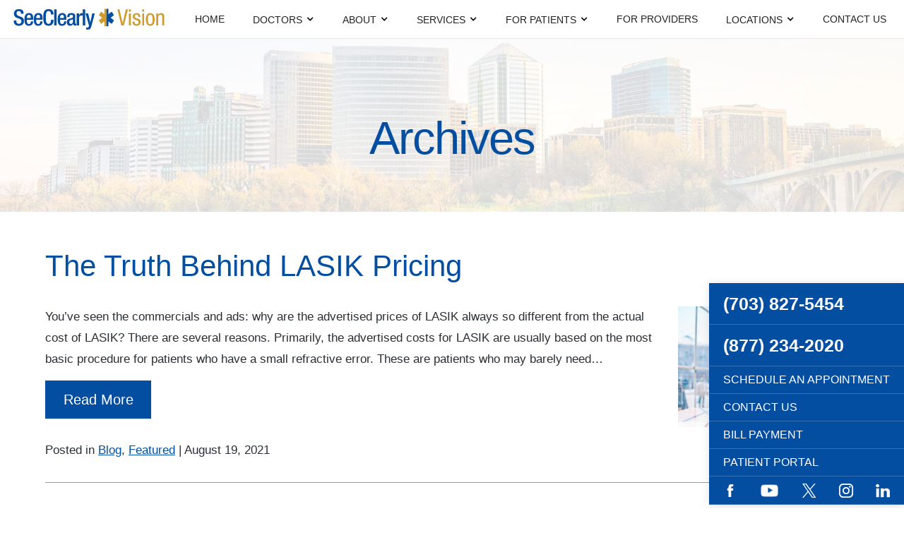

--- FILE ---
content_type: text/html; charset=UTF-8
request_url: https://www.seeclearly.com/tag/lasik-surgery-arlington/
body_size: 16531
content:

<!DOCTYPE html>
<!--  Last Published: Thu Feb 27 2020 14:48:57 GMT+0000 (Coordinated Universal Time)  -->
<html  data-wf-page="5e4e7d5dbe89043d84a3ea00"  data-wf-site="5e33537e7f2c2f5b6e3911e9" dir="ltr" lang="en-US">
<head>

<meta name="google-site-verification" content="IQFuDCYcofZbXLd5e8p70SHUIxhiFTJh5DP2PDeXMJ0" />

<!-- Google Tag Manager -->
<script>(function(w,d,s,l,i){w[l]=w[l]||[];w[l].push({'gtm.start':
new Date().getTime(),event:'gtm.js'});var f=d.getElementsByTagName(s)[0],
j=d.createElement(s),dl=l!='dataLayer'?'&l='+l:'';j.async=true;j.src=
'https://www.googletagmanager.com/gtm.js?id='+i+dl;f.parentNode.insertBefore(j,f);
})(window,document,'script','dataLayer','GTM-N9WZF6K');</script>
<!-- End Google Tag Manager -->

 <script type="application/ld+json">
    {
      "@context":"http://schema.org",
      "@type": ["Organization"],
      "additionalType": 
        [
          "http://www.productontology.org/id/Ophthalmology",
          "http://www.productontology.org/id/Optometry",
		  "http://www.productontology.org/id/Eye_examination",
		  "http://www.productontology.org/id/Cataract_surgery",
		  "http://www.productontology.org/id/LASIK",
		  "http://www.productontology.org/id/Cornea",
		  "http://www.productontology.org/id/Dry_eye_syndrome",
		  "http://www.productontology.org/id/Contact_lens"
        ],  
      "@id":"https://www.seeclearly.com/",
      "name":"See Clearly Vision", 
      "url":"https://www.seeclearly.com/", 
      "logo":"https://www.seeclearly.com/wp-content/themes/glacial/images/see-clearly-logo.svg",
      "image": "https://www.seeclearly.com/wp-content/themes/glacial/images/see-clearly-logo.svg", 
      "description": "See Clearly Vision offers expert eye care services to the greater Arlington, VA, area, including LASIK, cataract surgery, dry eye treatment and more.",
      "telephone": "+1-877-234-2020",
      "contactPoint":
        [
          {
            "@type": "ContactPoint",
            "telephone": "+1-877-234-2020",
            "contactType": "customer service"
          }
        ],
      "location":
        [
          {
            "@type": ["MedicalClinic","MedicalOrganization"],
            "@id":"https://www.seeclearly.com/eye-center/tysons-corner-va/",
            "url":"https://www.seeclearly.com/eye-center/tysons-corner-va/", 
            "name":"Tysons Corner, VA",
            "image": "https://www.seeclearly.com/wp-content/themes/glacial/images/see-clearly-logo.svg",
            "address":
              {
                "@type":"PostalAddress",
                "streetAddress": "8138 Watson Street",
                "addressLocality": "McLean",
                "addressRegion": "VA",
                "postalCode":"22102"
              },
            "openingHours": ["Mo 08:30-17:00", "Tu 08:30-17:00", "We 08:30-17:00", "Th 08:30-17:00", "Fr 08:30-17:00" ], 
			"priceRange":"$",
            "telephone":"+1-703-827-5454",
            "contactPoint":
              [
                {
                  "@type": "ContactPoint",
                  "telephone": "+1-703-827-5454",
                  "contactType": "customer service"
                }
              ],
            "hasMap" : "https://www.google.com/maps/place/See+Clearly+Vision/@38.91816,-77.226685,14z/data=!4m5!3m4!1s0x0:0x117ca7c670257d77!8m2!3d38.9181602!4d-77.2266851?hl=en",
            "medicalSpecialty" :
              [
                "LASIK Surgery",
                "Laser Vision Correction",
                "Cataract Surgery",
                "Contact Lenses",
				"Cosmetic & Aesthetics",
				"Cornea	Treatment",
				"Dry Eye Treatment"
              ],
            "availableService":
              [
                {
                  "@type": ["medicalSpecialty", "TherapeuticProcedure", "PhysicalTherapy" ],
                  "name": "LASIK",
                  "alternateName": "Laser Vision Correction	",
                  "url": "https://www.seeclearly.com/lasik-tysons-corner/"
                },
                {
                  "@type": ["medicalSpecialty", "TherapeuticProcedure", "PhysicalTherapy" ],
                  "name": "Cataract Surgery",
                  "alternateName": "Cataracts",
                  "url": "https://www.seeclearly.com/cataract-surgery-tysons-corner/" 
                },
                {
                  "@type": ["medicalSpecialty", "TherapeuticProcedure", "PhysicalTherapy" ],
                  "name": " Bladeless Contact lenses",
                  "alternateName": "Contact Lens Fitting",
                  "url": "https://www.seeclearly.com/contact-lenses-tysons-corner/"
                },
                {
                  "@type": ["medicalSpecialty", "TherapeuticProcedure", "PhysicalTherapy" ],
                  "name": "Cosmetic & Aesthetics",
                  "alternateName": "Cosmetic Services",
                  "url": "https://www.seeclearly.com/cosmetic-aesthetics-tysons-corner/" 
                },
{
                  "@type": ["medicalSpecialty", "TherapeuticProcedure", "PhysicalTherapy" ],
                  "name": "Cornea",
                  "alternateName": "Corneal Disorders",
                  "url": "https://www.seeclearly.com/cornea-tysons-corner/" 
                },
                {
                  "@type": ["medicalSpecialty", "TherapeuticProcedure", "PhysicalTherapy" ],
                  "name": " Dry Eye",
                  "alternateName": "Dry Eye Treatment",
                  "url": "https://www.seeclearly.com/dry-eye-tysons-corner/"
                }						
              ] 
          },
		  {
            "@type": ["MedicalClinic","MedicalOrganization"],
            "@id":"https://www.seeclearly.com/eye-center/arlington-va/",
            "url":"https://www.seeclearly.com/eye-center/arlington-va/", 
            "name":"Arlington, VA",
            "image": "https://www.seeclearly.com/wp-content/themes/glacial/images/see-clearly-logo.svg",
            "address":
              {
                "@type":"PostalAddress",
                "streetAddress": "1715 N. George Mason Drive, Suite 206",
                "addressLocality": "Arlington",
                "addressRegion": "VA",
                "postalCode":" 22205"
              },
            "openingHours": ["Mo 08:30-17:00", "Tu 08:30-17:00", "We 08:30-17:00", "Th 08:30-17:00", "Fr 08:30-17:00" ], 
			"priceRange":"$",
            "telephone":"+1-703-525-4411",
            "contactPoint":
              [
                {
                  "@type": "ContactPoint",
                  "telephone": "+1-703-525-4411",
                  "contactType": "customer service"
                }
              ],
            "hasMap" : "https://www.google.com/maps/place/See+Clearly+Vision/@38.890385,-77.128262,14z/data=!4m5!3m4!1s0x0:0xbf367aa896da4a29!8m2!3d38.8903852!4d-77.1282618?hl=en",
            "medicalSpecialty" :
              [
                "LASIK Surgery",
                "Laser Vision Correction",
                "Cataract Surgery",
                "Contact Lenses",
				"Cosmetic & Aesthetics",
				"Cornea	Treatment",
				"Dry Eye Treatment"
              ],
            "availableService":
              [
                {
                  "@type": ["medicalSpecialty", "TherapeuticProcedure", "PhysicalTherapy" ],
                  "name": "LASIK",
                  "alternateName": "Laser Vision Correction	",
                  "url": "https://www.seeclearly.com/lasik-tysons-corner/"
                },
                {
                  "@type": ["medicalSpecialty", "TherapeuticProcedure", "PhysicalTherapy" ],
                  "name": "Cataract Surgery",
                  "alternateName": "Cataracts",
                  "url": "https://www.seeclearly.com/cataract-surgery-tysons-corner/" 
                },
                {
                  "@type": ["medicalSpecialty", "TherapeuticProcedure", "PhysicalTherapy" ],
                  "name": " Bladeless Contact lenses",
                  "alternateName": "Contact Lens Fitting",
                  "url": "https://www.seeclearly.com/contact-lenses-tysons-corner/"
                },
                {
                  "@type": ["medicalSpecialty", "TherapeuticProcedure", "PhysicalTherapy" ],
                  "name": "Cosmetic & Aesthetics",
                  "alternateName": "Cosmetic Services",
                  "url": "https://www.seeclearly.com/cosmetic-aesthetics-tysons-corner/" 
                },
{
                  "@type": ["medicalSpecialty", "TherapeuticProcedure", "PhysicalTherapy" ],
                  "name": "Cornea",
                  "alternateName": "Corneal Disorders",
                  "url": "https://www.seeclearly.com/cornea-tysons-corner/" 
                },
                {
                  "@type": ["medicalSpecialty", "TherapeuticProcedure", "PhysicalTherapy" ],
                  "name": " Dry Eye",
                  "alternateName": "Dry Eye Treatment",
                  "url": "https://www.seeclearly.com/dry-eye-tysons-corner/"
                }						
              ] 
          },
		  {
            "@type": ["MedicalClinic","MedicalOrganization"],
            "@id":"https://www.seeclearly.com/eye-center/rockville-md/",
            "url":"https://www.seeclearly.com/eye-center/rockville-md/", 
            "name":"Rockville, MD",
            "image": "https://www.seeclearly.com/wp-content/themes/glacial/images/see-clearly-logo.svg",
            "address":
              {
                "@type":"PostalAddress",
                "streetAddress": "5842 Hubbard Drive",
                "addressLocality": "Rockville",
                "addressRegion": "MD",
                "postalCode":"20852"
              },
            "openingHours": ["Mo 08:30-12:00", "We 08:30-12:00", "Th 08:30-17:00" ], 
			"priceRange":"$",
            "telephone":"+1-301-770-6888",
            "contactPoint":
              [
                {
                  "@type": "ContactPoint",
                  "telephone": "+1-301-770-6888",
                  "contactType": "customer service"
                }
              ],
            "hasMap" : "https://www.google.com/maps/place/See+Clearly+Vision/@39.05445,-77.1197,14z/data=!4m5!3m4!1s0x0:0x2c655ed9dfc82bd9!8m2!3d39.0544502!4d-77.1197003?hl=en",
            "medicalSpecialty" :
              [
                "LASIK Surgery",
                "Laser Vision Correction",
                "Cataract Surgery",
                "Contact Lenses",
				"Cosmetic & Aesthetics",
				"Cornea	Treatment",
				"Dry Eye Treatment"
              ],
            "availableService":
              [
                {
                  "@type": ["medicalSpecialty", "TherapeuticProcedure", "PhysicalTherapy" ],
                  "name": "LASIK",
                  "alternateName": "Laser Vision Correction	",
                  "url": "https://www.seeclearly.com/lasik-tysons-corner/"
                },
                {
                  "@type": ["medicalSpecialty", "TherapeuticProcedure", "PhysicalTherapy" ],
                  "name": "Cataract Surgery",
                  "alternateName": "Cataracts",
                  "url": "https://www.seeclearly.com/cataract-surgery-tysons-corner/" 
                },
                {
                  "@type": ["medicalSpecialty", "TherapeuticProcedure", "PhysicalTherapy" ],
                  "name": " Bladeless Contact lenses",
                  "alternateName": "Contact Lens Fitting",
                  "url": "https://www.seeclearly.com/contact-lenses-tysons-corner/"
                },
                {
                  "@type": ["medicalSpecialty", "TherapeuticProcedure", "PhysicalTherapy" ],
                  "name": "Cosmetic & Aesthetics",
                  "alternateName": "Cosmetic Services",
                  "url": "https://www.seeclearly.com/cosmetic-aesthetics-tysons-corner/" 
                },
{
                  "@type": ["medicalSpecialty", "TherapeuticProcedure", "PhysicalTherapy" ],
                  "name": "Cornea",
                  "alternateName": "Corneal Disorders",
                  "url": "https://www.seeclearly.com/cornea-tysons-corner/" 
                },
                {
                  "@type": ["medicalSpecialty", "TherapeuticProcedure", "PhysicalTherapy" ],
                  "name": " Dry Eye",
                  "alternateName": "Dry Eye Treatment",
                  "url": "https://www.seeclearly.com/dry-eye-tysons-corner/"
                }						
              ] 
          }
        ],
      "sameAs":
        [
          "https://www.facebook.com/SeeClearlyVision/",
          "https://www.youtube.com/user/SeeClearlyVision1",
		  "https://twitter.com/See_Clearly1",
		  "https://www.instagram.com/seeclearlyvision/"
          ]
    },
    {
      "@context":"http://schema.org",
      "@type":"MedicalWebSite",
      "@id":"https://www.seeclearly.com/",
      "name":"See Clearly Vision"
    }
  ]
  </script>

  <meta charset="utf-8">
  <meta content="width=device-width, initial-scale=1" name="viewport">
  <link href="https://www.seeclearly.com/wp-content/themes/glacial/images/favicon.png" rel="shortcut icon" type="image/x-icon">
  <link href="https://www.seeclearly.com/wp-content/themes/glacial/images/webclip.png" rel="apple-touch-icon">
  <!-- Facebook Pixel Code -->
<script>
!function(f,b,e,v,n,t,s)
{if(f.fbq)return;n=f.fbq=function(){n.callMethod?
n.callMethod.apply(n,arguments):n.queue.push(arguments)};
if(!f._fbq)f._fbq=n;n.push=n;n.loaded=!0;n.version='2.0';
n.queue=[];t=b.createElement(e);t.async=!0;
t.src=v;s=b.getElementsByTagName(e)[0];
s.parentNode.insertBefore(t,s)}(window, document,'script',
'https://connect.facebook.net/en_US/fbevents.js');
fbq('init', '770167440245853');
fbq('track', 'PageView');
</script>
<noscript><img height="1" width="1" style="display:none"
src="https://www.facebook.com/tr?id=770167440245853&ev=PageView&noscript=1"
/></noscript>
<!-- End Facebook Pixel Code -->

<meta http-equiv="x-dns-prefetch-control" content="on">

<link rel="dns-prefetch" href="//fonts.googleapis.com" />
<link rel="dns-prefetch" href="//fonts.gstatic.com" />
<link rel="dns-prefetch" href="//ajax.googleapis.com" />
<link rel="dns-prefetch" href="//apis.google.com" />
<link rel="dns-prefetch" href="//google-analytics.com" />
<link rel="dns-prefetch" href="//www.google-analytics.com" />
<link rel="dns-prefetch" href="//ssl.google-analytics.com" />
<link rel="dns-prefetch" href="//youtube.com" />
<link rel="dns-prefetch" href="//api.pinterest.com" />
<link rel="dns-prefetch" href="//connect.facebook.net" />
<link rel="dns-prefetch" href="//platform.twitter.com" />
<link rel="dns-prefetch" href="//syndication.twitter.com" />
<link rel="dns-prefetch" href="//syndication.twitter.com" />
<link rel="dns-prefetch" href="//platform.instagram.com" />
<link rel="dns-prefetch" href="//s.gravatar.com" />
<link rel="dns-prefetch" href="//s0.wp.com" />
<link rel="dns-prefetch" href="//stats.wp.com" /><meta name='robots' content='index, follow, max-image-preview:large, max-snippet:-1, max-video-preview:-1' />

	<!-- This site is optimized with the Yoast SEO plugin v26.4 - https://yoast.com/wordpress/plugins/seo/ -->
	<title>LASIK Surgery Arlington Archives | See Clearly Vision</title>
	<meta name="description" content="This archive contains all blog posts under the category of &quot;LASIK Surgery Arlington&quot; in the See Clearly Vision blog archives." />
	<link rel="canonical" href="https://www.seeclearly.com/tag/lasik-surgery-arlington/" />
	<meta property="og:locale" content="en_US" />
	<meta property="og:type" content="article" />
	<meta property="og:title" content="LASIK Surgery Arlington Archives | See Clearly Vision" />
	<meta property="og:description" content="This archive contains all blog posts under the category of &quot;LASIK Surgery Arlington&quot; in the See Clearly Vision blog archives." />
	<meta property="og:url" content="https://www.seeclearly.com/tag/lasik-surgery-arlington/" />
	<meta property="og:site_name" content="See Clearly Vision" />
	<meta name="twitter:card" content="summary_large_image" />
	<meta name="twitter:site" content="@See_Clearly1" />
	<script type="application/ld+json" class="yoast-schema-graph">{"@context":"https://schema.org","@graph":[{"@type":"CollectionPage","@id":"https://www.seeclearly.com/tag/lasik-surgery-arlington/","url":"https://www.seeclearly.com/tag/lasik-surgery-arlington/","name":"LASIK Surgery Arlington Archives | See Clearly Vision","isPartOf":{"@id":"https://www.seeclearly.com/#website"},"primaryImageOfPage":{"@id":"https://www.seeclearly.com/tag/lasik-surgery-arlington/#primaryimage"},"image":{"@id":"https://www.seeclearly.com/tag/lasik-surgery-arlington/#primaryimage"},"thumbnailUrl":"https://www.seeclearly.com/wp-content/uploads/shutterstock_1175505235.jpg","description":"This archive contains all blog posts under the category of \"LASIK Surgery Arlington\" in the See Clearly Vision blog archives.","breadcrumb":{"@id":"https://www.seeclearly.com/tag/lasik-surgery-arlington/#breadcrumb"},"inLanguage":"en-US"},{"@type":"ImageObject","inLanguage":"en-US","@id":"https://www.seeclearly.com/tag/lasik-surgery-arlington/#primaryimage","url":"https://www.seeclearly.com/wp-content/uploads/shutterstock_1175505235.jpg","contentUrl":"https://www.seeclearly.com/wp-content/uploads/shutterstock_1175505235.jpg","width":500,"height":334},{"@type":"BreadcrumbList","@id":"https://www.seeclearly.com/tag/lasik-surgery-arlington/#breadcrumb","itemListElement":[{"@type":"ListItem","position":1,"name":"Home","item":"https://www.seeclearly.com/"},{"@type":"ListItem","position":2,"name":"LASIK Surgery Arlington"}]},{"@type":"WebSite","@id":"https://www.seeclearly.com/#website","url":"https://www.seeclearly.com/","name":"See Clearly Vision","description":"","publisher":{"@id":"https://www.seeclearly.com/#organization"},"potentialAction":[{"@type":"SearchAction","target":{"@type":"EntryPoint","urlTemplate":"https://www.seeclearly.com/?s={search_term_string}"},"query-input":{"@type":"PropertyValueSpecification","valueRequired":true,"valueName":"search_term_string"}}],"inLanguage":"en-US"},{"@type":"Organization","@id":"https://www.seeclearly.com/#organization","name":"See Clearly Vision","url":"https://www.seeclearly.com/","logo":{"@type":"ImageObject","inLanguage":"en-US","@id":"https://www.seeclearly.com/#/schema/logo/image/","url":"http://www.seeclearly.com/wp-content/uploads/see-clearly-logo.jpg","contentUrl":"http://www.seeclearly.com/wp-content/uploads/see-clearly-logo.jpg","width":1000,"height":149,"caption":"See Clearly Vision"},"image":{"@id":"https://www.seeclearly.com/#/schema/logo/image/"},"sameAs":["http://www.facebook.com/pages/SeeClearly-Vision/352190838171440","https://x.com/See_Clearly1","https://www.instagram.com/seeclearlyvision/","http://www.youtube.com/user/SeeClearlyVision1"]}]}</script>
	<!-- / Yoast SEO plugin. -->


<link rel='dns-prefetch' href='//d3e54v103j8qbb.cloudfront.net' />
<link rel='dns-prefetch' href='//ajax.googleapis.com' />
<link rel='dns-prefetch' href='//www.googletagmanager.com' />
<link rel="alternate" type="application/rss+xml" title="See Clearly Vision &raquo; LASIK Surgery Arlington Tag Feed" href="https://www.seeclearly.com/tag/lasik-surgery-arlington/feed/" />
<style id='wp-img-auto-sizes-contain-inline-css' type='text/css'>
img:is([sizes=auto i],[sizes^="auto," i]){contain-intrinsic-size:3000px 1500px}
/*# sourceURL=wp-img-auto-sizes-contain-inline-css */
</style>
<style id='wp-block-library-inline-css' type='text/css'>
:root{--wp-block-synced-color:#7a00df;--wp-block-synced-color--rgb:122,0,223;--wp-bound-block-color:var(--wp-block-synced-color);--wp-editor-canvas-background:#ddd;--wp-admin-theme-color:#007cba;--wp-admin-theme-color--rgb:0,124,186;--wp-admin-theme-color-darker-10:#006ba1;--wp-admin-theme-color-darker-10--rgb:0,107,160.5;--wp-admin-theme-color-darker-20:#005a87;--wp-admin-theme-color-darker-20--rgb:0,90,135;--wp-admin-border-width-focus:2px}@media (min-resolution:192dpi){:root{--wp-admin-border-width-focus:1.5px}}.wp-element-button{cursor:pointer}:root .has-very-light-gray-background-color{background-color:#eee}:root .has-very-dark-gray-background-color{background-color:#313131}:root .has-very-light-gray-color{color:#eee}:root .has-very-dark-gray-color{color:#313131}:root .has-vivid-green-cyan-to-vivid-cyan-blue-gradient-background{background:linear-gradient(135deg,#00d084,#0693e3)}:root .has-purple-crush-gradient-background{background:linear-gradient(135deg,#34e2e4,#4721fb 50%,#ab1dfe)}:root .has-hazy-dawn-gradient-background{background:linear-gradient(135deg,#faaca8,#dad0ec)}:root .has-subdued-olive-gradient-background{background:linear-gradient(135deg,#fafae1,#67a671)}:root .has-atomic-cream-gradient-background{background:linear-gradient(135deg,#fdd79a,#004a59)}:root .has-nightshade-gradient-background{background:linear-gradient(135deg,#330968,#31cdcf)}:root .has-midnight-gradient-background{background:linear-gradient(135deg,#020381,#2874fc)}:root{--wp--preset--font-size--normal:16px;--wp--preset--font-size--huge:42px}.has-regular-font-size{font-size:1em}.has-larger-font-size{font-size:2.625em}.has-normal-font-size{font-size:var(--wp--preset--font-size--normal)}.has-huge-font-size{font-size:var(--wp--preset--font-size--huge)}.has-text-align-center{text-align:center}.has-text-align-left{text-align:left}.has-text-align-right{text-align:right}.has-fit-text{white-space:nowrap!important}#end-resizable-editor-section{display:none}.aligncenter{clear:both}.items-justified-left{justify-content:flex-start}.items-justified-center{justify-content:center}.items-justified-right{justify-content:flex-end}.items-justified-space-between{justify-content:space-between}.screen-reader-text{border:0;clip-path:inset(50%);height:1px;margin:-1px;overflow:hidden;padding:0;position:absolute;width:1px;word-wrap:normal!important}.screen-reader-text:focus{background-color:#ddd;clip-path:none;color:#444;display:block;font-size:1em;height:auto;left:5px;line-height:normal;padding:15px 23px 14px;text-decoration:none;top:5px;width:auto;z-index:100000}html :where(.has-border-color){border-style:solid}html :where([style*=border-top-color]){border-top-style:solid}html :where([style*=border-right-color]){border-right-style:solid}html :where([style*=border-bottom-color]){border-bottom-style:solid}html :where([style*=border-left-color]){border-left-style:solid}html :where([style*=border-width]){border-style:solid}html :where([style*=border-top-width]){border-top-style:solid}html :where([style*=border-right-width]){border-right-style:solid}html :where([style*=border-bottom-width]){border-bottom-style:solid}html :where([style*=border-left-width]){border-left-style:solid}html :where(img[class*=wp-image-]){height:auto;max-width:100%}:where(figure){margin:0 0 1em}html :where(.is-position-sticky){--wp-admin--admin-bar--position-offset:var(--wp-admin--admin-bar--height,0px)}@media screen and (max-width:600px){html :where(.is-position-sticky){--wp-admin--admin-bar--position-offset:0px}}

/*# sourceURL=wp-block-library-inline-css */
</style><style id='wp-block-paragraph-inline-css' type='text/css'>
.is-small-text{font-size:.875em}.is-regular-text{font-size:1em}.is-large-text{font-size:2.25em}.is-larger-text{font-size:3em}.has-drop-cap:not(:focus):first-letter{float:left;font-size:8.4em;font-style:normal;font-weight:100;line-height:.68;margin:.05em .1em 0 0;text-transform:uppercase}body.rtl .has-drop-cap:not(:focus):first-letter{float:none;margin-left:.1em}p.has-drop-cap.has-background{overflow:hidden}:root :where(p.has-background){padding:1.25em 2.375em}:where(p.has-text-color:not(.has-link-color)) a{color:inherit}p.has-text-align-left[style*="writing-mode:vertical-lr"],p.has-text-align-right[style*="writing-mode:vertical-rl"]{rotate:180deg}
/*# sourceURL=https://www.seeclearly.com/wp-includes/blocks/paragraph/style.min.css */
</style>
<style id='global-styles-inline-css' type='text/css'>
:root{--wp--preset--aspect-ratio--square: 1;--wp--preset--aspect-ratio--4-3: 4/3;--wp--preset--aspect-ratio--3-4: 3/4;--wp--preset--aspect-ratio--3-2: 3/2;--wp--preset--aspect-ratio--2-3: 2/3;--wp--preset--aspect-ratio--16-9: 16/9;--wp--preset--aspect-ratio--9-16: 9/16;--wp--preset--color--black: #000000;--wp--preset--color--cyan-bluish-gray: #abb8c3;--wp--preset--color--white: #ffffff;--wp--preset--color--pale-pink: #f78da7;--wp--preset--color--vivid-red: #cf2e2e;--wp--preset--color--luminous-vivid-orange: #ff6900;--wp--preset--color--luminous-vivid-amber: #fcb900;--wp--preset--color--light-green-cyan: #7bdcb5;--wp--preset--color--vivid-green-cyan: #00d084;--wp--preset--color--pale-cyan-blue: #8ed1fc;--wp--preset--color--vivid-cyan-blue: #0693e3;--wp--preset--color--vivid-purple: #9b51e0;--wp--preset--gradient--vivid-cyan-blue-to-vivid-purple: linear-gradient(135deg,rgb(6,147,227) 0%,rgb(155,81,224) 100%);--wp--preset--gradient--light-green-cyan-to-vivid-green-cyan: linear-gradient(135deg,rgb(122,220,180) 0%,rgb(0,208,130) 100%);--wp--preset--gradient--luminous-vivid-amber-to-luminous-vivid-orange: linear-gradient(135deg,rgb(252,185,0) 0%,rgb(255,105,0) 100%);--wp--preset--gradient--luminous-vivid-orange-to-vivid-red: linear-gradient(135deg,rgb(255,105,0) 0%,rgb(207,46,46) 100%);--wp--preset--gradient--very-light-gray-to-cyan-bluish-gray: linear-gradient(135deg,rgb(238,238,238) 0%,rgb(169,184,195) 100%);--wp--preset--gradient--cool-to-warm-spectrum: linear-gradient(135deg,rgb(74,234,220) 0%,rgb(151,120,209) 20%,rgb(207,42,186) 40%,rgb(238,44,130) 60%,rgb(251,105,98) 80%,rgb(254,248,76) 100%);--wp--preset--gradient--blush-light-purple: linear-gradient(135deg,rgb(255,206,236) 0%,rgb(152,150,240) 100%);--wp--preset--gradient--blush-bordeaux: linear-gradient(135deg,rgb(254,205,165) 0%,rgb(254,45,45) 50%,rgb(107,0,62) 100%);--wp--preset--gradient--luminous-dusk: linear-gradient(135deg,rgb(255,203,112) 0%,rgb(199,81,192) 50%,rgb(65,88,208) 100%);--wp--preset--gradient--pale-ocean: linear-gradient(135deg,rgb(255,245,203) 0%,rgb(182,227,212) 50%,rgb(51,167,181) 100%);--wp--preset--gradient--electric-grass: linear-gradient(135deg,rgb(202,248,128) 0%,rgb(113,206,126) 100%);--wp--preset--gradient--midnight: linear-gradient(135deg,rgb(2,3,129) 0%,rgb(40,116,252) 100%);--wp--preset--font-size--small: 13px;--wp--preset--font-size--medium: 20px;--wp--preset--font-size--large: 36px;--wp--preset--font-size--x-large: 42px;--wp--preset--spacing--20: 0.44rem;--wp--preset--spacing--30: 0.67rem;--wp--preset--spacing--40: 1rem;--wp--preset--spacing--50: 1.5rem;--wp--preset--spacing--60: 2.25rem;--wp--preset--spacing--70: 3.38rem;--wp--preset--spacing--80: 5.06rem;--wp--preset--shadow--natural: 6px 6px 9px rgba(0, 0, 0, 0.2);--wp--preset--shadow--deep: 12px 12px 50px rgba(0, 0, 0, 0.4);--wp--preset--shadow--sharp: 6px 6px 0px rgba(0, 0, 0, 0.2);--wp--preset--shadow--outlined: 6px 6px 0px -3px rgb(255, 255, 255), 6px 6px rgb(0, 0, 0);--wp--preset--shadow--crisp: 6px 6px 0px rgb(0, 0, 0);}:where(.is-layout-flex){gap: 0.5em;}:where(.is-layout-grid){gap: 0.5em;}body .is-layout-flex{display: flex;}.is-layout-flex{flex-wrap: wrap;align-items: center;}.is-layout-flex > :is(*, div){margin: 0;}body .is-layout-grid{display: grid;}.is-layout-grid > :is(*, div){margin: 0;}:where(.wp-block-columns.is-layout-flex){gap: 2em;}:where(.wp-block-columns.is-layout-grid){gap: 2em;}:where(.wp-block-post-template.is-layout-flex){gap: 1.25em;}:where(.wp-block-post-template.is-layout-grid){gap: 1.25em;}.has-black-color{color: var(--wp--preset--color--black) !important;}.has-cyan-bluish-gray-color{color: var(--wp--preset--color--cyan-bluish-gray) !important;}.has-white-color{color: var(--wp--preset--color--white) !important;}.has-pale-pink-color{color: var(--wp--preset--color--pale-pink) !important;}.has-vivid-red-color{color: var(--wp--preset--color--vivid-red) !important;}.has-luminous-vivid-orange-color{color: var(--wp--preset--color--luminous-vivid-orange) !important;}.has-luminous-vivid-amber-color{color: var(--wp--preset--color--luminous-vivid-amber) !important;}.has-light-green-cyan-color{color: var(--wp--preset--color--light-green-cyan) !important;}.has-vivid-green-cyan-color{color: var(--wp--preset--color--vivid-green-cyan) !important;}.has-pale-cyan-blue-color{color: var(--wp--preset--color--pale-cyan-blue) !important;}.has-vivid-cyan-blue-color{color: var(--wp--preset--color--vivid-cyan-blue) !important;}.has-vivid-purple-color{color: var(--wp--preset--color--vivid-purple) !important;}.has-black-background-color{background-color: var(--wp--preset--color--black) !important;}.has-cyan-bluish-gray-background-color{background-color: var(--wp--preset--color--cyan-bluish-gray) !important;}.has-white-background-color{background-color: var(--wp--preset--color--white) !important;}.has-pale-pink-background-color{background-color: var(--wp--preset--color--pale-pink) !important;}.has-vivid-red-background-color{background-color: var(--wp--preset--color--vivid-red) !important;}.has-luminous-vivid-orange-background-color{background-color: var(--wp--preset--color--luminous-vivid-orange) !important;}.has-luminous-vivid-amber-background-color{background-color: var(--wp--preset--color--luminous-vivid-amber) !important;}.has-light-green-cyan-background-color{background-color: var(--wp--preset--color--light-green-cyan) !important;}.has-vivid-green-cyan-background-color{background-color: var(--wp--preset--color--vivid-green-cyan) !important;}.has-pale-cyan-blue-background-color{background-color: var(--wp--preset--color--pale-cyan-blue) !important;}.has-vivid-cyan-blue-background-color{background-color: var(--wp--preset--color--vivid-cyan-blue) !important;}.has-vivid-purple-background-color{background-color: var(--wp--preset--color--vivid-purple) !important;}.has-black-border-color{border-color: var(--wp--preset--color--black) !important;}.has-cyan-bluish-gray-border-color{border-color: var(--wp--preset--color--cyan-bluish-gray) !important;}.has-white-border-color{border-color: var(--wp--preset--color--white) !important;}.has-pale-pink-border-color{border-color: var(--wp--preset--color--pale-pink) !important;}.has-vivid-red-border-color{border-color: var(--wp--preset--color--vivid-red) !important;}.has-luminous-vivid-orange-border-color{border-color: var(--wp--preset--color--luminous-vivid-orange) !important;}.has-luminous-vivid-amber-border-color{border-color: var(--wp--preset--color--luminous-vivid-amber) !important;}.has-light-green-cyan-border-color{border-color: var(--wp--preset--color--light-green-cyan) !important;}.has-vivid-green-cyan-border-color{border-color: var(--wp--preset--color--vivid-green-cyan) !important;}.has-pale-cyan-blue-border-color{border-color: var(--wp--preset--color--pale-cyan-blue) !important;}.has-vivid-cyan-blue-border-color{border-color: var(--wp--preset--color--vivid-cyan-blue) !important;}.has-vivid-purple-border-color{border-color: var(--wp--preset--color--vivid-purple) !important;}.has-vivid-cyan-blue-to-vivid-purple-gradient-background{background: var(--wp--preset--gradient--vivid-cyan-blue-to-vivid-purple) !important;}.has-light-green-cyan-to-vivid-green-cyan-gradient-background{background: var(--wp--preset--gradient--light-green-cyan-to-vivid-green-cyan) !important;}.has-luminous-vivid-amber-to-luminous-vivid-orange-gradient-background{background: var(--wp--preset--gradient--luminous-vivid-amber-to-luminous-vivid-orange) !important;}.has-luminous-vivid-orange-to-vivid-red-gradient-background{background: var(--wp--preset--gradient--luminous-vivid-orange-to-vivid-red) !important;}.has-very-light-gray-to-cyan-bluish-gray-gradient-background{background: var(--wp--preset--gradient--very-light-gray-to-cyan-bluish-gray) !important;}.has-cool-to-warm-spectrum-gradient-background{background: var(--wp--preset--gradient--cool-to-warm-spectrum) !important;}.has-blush-light-purple-gradient-background{background: var(--wp--preset--gradient--blush-light-purple) !important;}.has-blush-bordeaux-gradient-background{background: var(--wp--preset--gradient--blush-bordeaux) !important;}.has-luminous-dusk-gradient-background{background: var(--wp--preset--gradient--luminous-dusk) !important;}.has-pale-ocean-gradient-background{background: var(--wp--preset--gradient--pale-ocean) !important;}.has-electric-grass-gradient-background{background: var(--wp--preset--gradient--electric-grass) !important;}.has-midnight-gradient-background{background: var(--wp--preset--gradient--midnight) !important;}.has-small-font-size{font-size: var(--wp--preset--font-size--small) !important;}.has-medium-font-size{font-size: var(--wp--preset--font-size--medium) !important;}.has-large-font-size{font-size: var(--wp--preset--font-size--large) !important;}.has-x-large-font-size{font-size: var(--wp--preset--font-size--x-large) !important;}
/*# sourceURL=global-styles-inline-css */
</style>

<style id='classic-theme-styles-inline-css' type='text/css'>
/*! This file is auto-generated */
.wp-block-button__link{color:#fff;background-color:#32373c;border-radius:9999px;box-shadow:none;text-decoration:none;padding:calc(.667em + 2px) calc(1.333em + 2px);font-size:1.125em}.wp-block-file__button{background:#32373c;color:#fff;text-decoration:none}
/*# sourceURL=/wp-includes/css/classic-themes.min.css */
</style>
<link rel='stylesheet' id='normalize-css' href='https://www.seeclearly.com/wp-content/cache/autoptimize/css/autoptimize_single_4951cc88307c632cf285d3ba988ab283.css' type='text/css' media='all' />
<link rel='stylesheet' id='webflow-css' href='https://www.seeclearly.com/wp-content/cache/autoptimize/css/autoptimize_single_534e98666df0fc7d063a298b91643bc6.css' type='text/css' media='all' />
<link rel='stylesheet' id='main_site_style-css' href='https://www.seeclearly.com/wp-content/cache/autoptimize/css/autoptimize_single_0cfa97b41a46971ecc42507aa1120fa4.css' type='text/css' media='all' />
<link rel='stylesheet' id='main_site_overrides-css' href='https://www.seeclearly.com/wp-content/cache/autoptimize/css/autoptimize_single_8456180ed70f1b9fce9aaea9bb680717.css' type='text/css' media='all' />
<style id='kadence-blocks-global-variables-inline-css' type='text/css'>
:root {--global-kb-font-size-sm:clamp(0.8rem, 0.73rem + 0.217vw, 0.9rem);--global-kb-font-size-md:clamp(1.1rem, 0.995rem + 0.326vw, 1.25rem);--global-kb-font-size-lg:clamp(1.75rem, 1.576rem + 0.543vw, 2rem);--global-kb-font-size-xl:clamp(2.25rem, 1.728rem + 1.63vw, 3rem);--global-kb-font-size-xxl:clamp(2.5rem, 1.456rem + 3.26vw, 4rem);--global-kb-font-size-xxxl:clamp(2.75rem, 0.489rem + 7.065vw, 6rem);}:root {--global-palette1: #3182CE;--global-palette2: #2B6CB0;--global-palette3: #1A202C;--global-palette4: #2D3748;--global-palette5: #4A5568;--global-palette6: #718096;--global-palette7: #EDF2F7;--global-palette8: #F7FAFC;--global-palette9: #ffffff;}
/*# sourceURL=kadence-blocks-global-variables-inline-css */
</style>
<script type="text/javascript" id="gtmkit-js-before" data-cfasync="false" data-nowprocket="" data-cookieconsent="ignore">
/* <![CDATA[ */
		window.gtmkit_settings = {"datalayer_name":"dataLayer","console_log":false};
		window.gtmkit_data = {};
		window.dataLayer = window.dataLayer || [];
				
//# sourceURL=gtmkit-js-before
/* ]]> */
</script>
<script type="text/javascript" id="gtmkit-container-js-after" data-cfasync="false" data-nowprocket="" data-cookieconsent="ignore">
/* <![CDATA[ */
/* Google Tag Manager */
(function(w,d,s,l,i){w[l]=w[l]||[];w[l].push({'gtm.start':
new Date().getTime(),event:'gtm.js'});var f=d.getElementsByTagName(s)[0],
j=d.createElement(s),dl=l!='dataLayer'?'&l='+l:'';j.async=true;j.src=
'https://www.googletagmanager.com/gtm.js?id='+i+dl;f.parentNode.insertBefore(j,f);
})(window,document,'script','dataLayer','GTM-KN3LFQL');
/* End Google Tag Manager */

//# sourceURL=gtmkit-container-js-after
/* ]]> */
</script>
<script type="text/javascript" id="gtmkit-datalayer-js-before" data-cfasync="false" data-nowprocket="" data-cookieconsent="ignore">
/* <![CDATA[ */
const gtmkit_dataLayer_content = {"pageType":"post"};
dataLayer.push( gtmkit_dataLayer_content );

//# sourceURL=gtmkit-datalayer-js-before
/* ]]> */
</script>
<script defer type="text/javascript" src="https://d3e54v103j8qbb.cloudfront.net/js/jquery-3.4.1.min.220afd743d.js" id="jquery-js"></script>
<link rel="https://api.w.org/" href="https://www.seeclearly.com/wp-json/" /><link rel="alternate" title="JSON" type="application/json" href="https://www.seeclearly.com/wp-json/wp/v2/tags/13" /><link rel="EditURI" type="application/rsd+xml" title="RSD" href="https://www.seeclearly.com/xmlrpc.php?rsd" />
<meta name="generator" content="WordPress 6.9" />
  <script type="text/javascript">!function(o,c){var n=c.documentElement,t=" w-mod-";n.className+=t+"js",("ontouchstart"in o||o.DocumentTouch&&c instanceof DocumentTouch)&&(n.className+=t+"touch")}(window,document);</script>
<style type="text/css">.recentcomments a{display:inline !important;padding:0 !important;margin:0 !important;}</style>		<style type="text/css" id="wp-custom-css">
			.flex-wrapper .wp-block-image figcaption a{
	font-size: 15px;
}
.flex-wrapper, .flex-wrapper .wp-block-group__inner-container{
	align-items:stretch;
}
div#metaslider_container_615 ol {
    list-style: none;
}

div#metaslider_container_615 ul {
    list-style: none;
}

@media screen and (max-width: 991px) {
	.mbl-sidebr{
	background-color: #044ea2;
    text-align: right;
    padding-right: 45px;
	}
}
@media screen and (max-width: 479px) {
.mbl-menu {
    display: block;
    position: relative;
    bottom: 355px;
}
	.mbl-insta{
		padding-right:5px;
	}
}

.logo {
	min-width: 0;
}		</style>
		<meta name="facebook-domain-verification" content="g8cvqcr1prafqx22e0kvcu1phtcy4b" />
</head>
<body class="archive tag tag-lasik-surgery-arlington tag-13 wp-theme-glacial metaslider-plugin">
<!-- Google Tag Manager (noscript) -->
<noscript><iframe src="https://www.googletagmanager.com/ns.html?id=GTM-N9WZF6K"
height="0" width="0" style="display:none;visibility:hidden"></iframe></noscript>
<!-- End Google Tag Manager (noscript) -->

  <div data-collapse="medium" data-animation="default" data-duration="400" class="nav-bar w-nav">
    <div class="wrapper nav-bar-v1-wrapper"><a title="See Clearly Vision > Homepage" href="https://www.seeclearly.com/" class="brand-2 w-nav-brand w--current"><img src="https://www.seeclearly.com/wp-content/themes/glacial/images/see-clearly-logo.svg" alt="See Clearly Vision" class="logo"></a>
      <div class="nav-bar-v1-navigation">
        <nav id="navigation" role="navigation" class="nav-menu-v1 w-nav-menu">
          <div class="menu-primary-nav-container"><ul id="menu-primary-nav" class="menu"><li id="menu-item-49" class="menu-item menu-item-type-post_type menu-item-object-page menu-item-home menu-item-49"><a href="https://www.seeclearly.com/" title="See Clearly Vision" tabindex="0 ">Home</a></li>
<li id="menu-item-50" class="menu-item menu-item-type-post_type menu-item-object-page menu-item-has-children menu-item-50"><a href="https://www.seeclearly.com/eye-doctors-tysons-corner/" tabindex="0 ">Doctors</a>
<ul class="sub-menu">
	<li id="menu-item-51" class="menu-item menu-item-type-post_type menu-item-object-page menu-item-51"><a href="https://www.seeclearly.com/eye-doctors-tysons-corner/rajesh-k-rajpal-md/" tabindex="0 ">Rajesh K. Rajpal, MD</a></li>
	<li id="menu-item-52" class="menu-item menu-item-type-post_type menu-item-object-page menu-item-52"><a href="https://www.seeclearly.com/eye-doctors-tysons-corner/christine-a-tagayun-md/" tabindex="0 ">Christine A Tagayun, MD</a></li>
	<li id="menu-item-2131" class="menu-item menu-item-type-post_type menu-item-object-page menu-item-2131"><a href="https://www.seeclearly.com/eye-doctors-tysons-corner/soraiya-thura-md/" tabindex="0 ">Soraiya Thura, MD</a></li>
	<li id="menu-item-2077" class="menu-item menu-item-type-post_type menu-item-object-page menu-item-2077"><a href="https://www.seeclearly.com/eye-doctors-tysons-corner/viraj-j-mehta-md/" tabindex="0 ">Viraj J. Mehta, MD</a></li>
	<li id="menu-item-53" class="menu-item menu-item-type-post_type menu-item-object-page menu-item-53"><a href="https://www.seeclearly.com/eye-doctors-tysons-corner/dawn-l-williams-od/" tabindex="0 ">Dawn L. Williams, OD</a></li>
	<li id="menu-item-54" class="menu-item menu-item-type-post_type menu-item-object-page menu-item-54"><a href="https://www.seeclearly.com/eye-doctors-tysons-corner/christine-b-wisecarver-od/" tabindex="0 ">Christine B. Wisecarver, OD</a></li>
	<li id="menu-item-812" class="menu-item menu-item-type-post_type menu-item-object-page menu-item-812"><a href="https://www.seeclearly.com/eye-doctors-tysons-corner/gitanjali-b-baveja-md/" tabindex="0 ">Gitanjali B. Baveja, MD</a></li>
</ul>
</li>
<li id="menu-item-57" class="menu-item menu-item-type-post_type menu-item-object-page menu-item-has-children menu-item-57"><a href="https://www.seeclearly.com/about/" title="About See Clearly Vision" tabindex="0 ">About</a>
<ul class="sub-menu">
	<li id="menu-item-59" class="menu-item menu-item-type-post_type menu-item-object-page menu-item-59"><a href="https://www.seeclearly.com/about/our-expertise/" tabindex="0 ">Our Expertise</a></li>
	<li id="menu-item-58" class="menu-item menu-item-type-post_type menu-item-object-page current_page_parent menu-item-58"><a href="https://www.seeclearly.com/about/blog/" tabindex="0 ">Blog</a></li>
	<li id="menu-item-1425" class="menu-item menu-item-type-custom menu-item-object-custom menu-item-1425"><a href="https://www.seeclearly.com/about/#-vision-innovation-partners" tabindex="0 ">Vision Innovation Partners</a></li>
	<li id="menu-item-1763" class="menu-item menu-item-type-post_type menu-item-object-page menu-item-1763"><a href="https://www.seeclearly.com/careers/" tabindex="0 ">Careers</a></li>
</ul>
</li>
<li id="menu-item-64" class="menu-item menu-item-type-post_type menu-item-object-page menu-item-has-children menu-item-64"><a href="https://www.seeclearly.com/services/" tabindex="0 ">Services</a>
<ul class="sub-menu">
	<li id="menu-item-65" class="menu-item menu-item-type-post_type menu-item-object-page menu-item-65"><a href="https://www.seeclearly.com/lasik-arlington/" tabindex="0 ">LASIK Eye Surgery</a></li>
	<li id="menu-item-66" class="menu-item menu-item-type-post_type menu-item-object-page menu-item-66"><a href="https://www.seeclearly.com/cataract-surgery-tysons-corner/" tabindex="0 ">Cataract Surgery</a></li>
	<li id="menu-item-67" class="menu-item menu-item-type-post_type menu-item-object-page menu-item-67"><a href="https://www.seeclearly.com/contact-lenses-tysons-corner/" tabindex="0 ">Contact Lenses</a></li>
	<li id="menu-item-2251" class="menu-item menu-item-type-post_type menu-item-object-page menu-item-2251"><a href="https://www.seeclearly.com/oculoplastic-surgery-tysons-corner/" tabindex="0 ">Oculoplastic and Reconstructive Surgery</a></li>
	<li id="menu-item-68" class="menu-item menu-item-type-post_type menu-item-object-page menu-item-68"><a href="https://www.seeclearly.com/cosmetic-aesthetics-tysons-corner/" tabindex="0 ">Cosmetic &#038; Aesthetics</a></li>
	<li id="menu-item-69" class="menu-item menu-item-type-post_type menu-item-object-page menu-item-69"><a href="https://www.seeclearly.com/cornea-tysons-corner/" tabindex="0 ">Cornea</a></li>
	<li id="menu-item-2411" class="menu-item menu-item-type-post_type menu-item-object-page menu-item-2411"><a href="https://www.seeclearly.com/keratoconus-disease/" tabindex="0 ">Keratoconus Disease</a></li>
	<li id="menu-item-70" class="menu-item menu-item-type-post_type menu-item-object-page menu-item-70"><a href="https://www.seeclearly.com/dry-eye-tysons-corner/" tabindex="0 ">Dry Eye</a></li>
	<li id="menu-item-1058" class="menu-item menu-item-type-post_type menu-item-object-page menu-item-1058"><a href="https://www.seeclearly.com/glaucoma/" tabindex="0 ">Glaucoma</a></li>
</ul>
</li>
<li id="menu-item-71" class="menu-item menu-item-type-post_type menu-item-object-page menu-item-has-children menu-item-71"><a href="https://www.seeclearly.com/for-patients/" tabindex="0 ">For Patients</a>
<ul class="sub-menu">
	<li id="menu-item-2559" class="menu-item menu-item-type-post_type menu-item-object-page menu-item-2559"><a href="https://www.seeclearly.com/about-your-appointment/" tabindex="0 ">About Your Appointment</a></li>
	<li id="menu-item-79" class="menu-item menu-item-type-post_type menu-item-object-page menu-item-79"><a href="https://www.seeclearly.com/for-patients/forms-and-policies/" tabindex="0 ">Forms And Policies</a></li>
	<li id="menu-item-80" class="menu-item menu-item-type-post_type menu-item-object-page menu-item-80"><a href="https://www.seeclearly.com/for-patients/financing-and-insurance/" tabindex="0 ">Financing And Insurance</a></li>
	<li id="menu-item-85" class="menu-item menu-item-type-custom menu-item-object-custom menu-item-85"><a target="_blank" href="https://vip.ema.md/" title="Patient Portal &#8211; Opens in new tab" tabindex="0 ">Patient Portal</a></li>
	<li id="menu-item-86" class="menu-item menu-item-type-custom menu-item-object-custom menu-item-86"><a target="_blank" href="http://www.seeclearly.com/bill-payment/" title="Pay Online &#8211; Opens in new tab" tabindex="0 ">Bill Payment</a></li>
	<li id="menu-item-1115" class="menu-item menu-item-type-post_type menu-item-object-page menu-item-1115"><a href="https://www.seeclearly.com/lasik-arlington/lasik-cost-virginia/" tabindex="0 ">Request LASIK Pricing</a></li>
</ul>
</li>
<li id="menu-item-1594" class="menu-item menu-item-type-post_type menu-item-object-page menu-item-1594"><a href="https://www.seeclearly.com/for-providers/" tabindex="0 ">For Providers</a></li>
<li id="menu-item-73" class="menu-item menu-item-type-post_type menu-item-object-page menu-item-has-children menu-item-73"><a href="https://www.seeclearly.com/eye-center/" tabindex="0 ">Locations</a>
<ul class="sub-menu">
	<li id="menu-item-74" class="menu-item menu-item-type-post_type menu-item-object-page menu-item-74"><a href="https://www.seeclearly.com/eye-center/tysons-corner-va/" tabindex="0 ">McLean, VA</a></li>
	<li id="menu-item-75" class="menu-item menu-item-type-post_type menu-item-object-page menu-item-75"><a href="https://www.seeclearly.com/eye-center/arlington-va/" tabindex="0 ">Arlington, VA</a></li>
</ul>
</li>
<li id="menu-item-77" class="menu-item menu-item-type-post_type menu-item-object-page menu-item-77"><a href="https://www.seeclearly.com/contact-us/" title="Contact See Clearly Vision" tabindex="0 ">Contact Us</a></li>
</ul></div>			<div class="mbl-menu">
			  <a title="Go To Schedule Appointment Form" href="https://www.seeclearly.com/schedule-an-appointment-2-2/" class="floating-button w-inline-block mbl-sidebr">
      <div>Schedule an Appointment</div>
    </a>
    <a title="Bill Payment - Opens new tab" href="https://www.seeclearly.com/bill-payment/"  rel="noreferrer nofollow" class="floating-button w-inline-block mbl-sidebr">
      <div>Bill Payment</div>
    </a>
				 <a title="Patient Portal - Opens new tab" href="https://vip.ema.md" target="_blank" rel="noreferrer nofollow" class="floating-button w-inline-block mbl-sidebr">
      <div>patient portal</div>
    </a>
			</div>
          </nav>
        <div class="menu-button w-clearfix w-nav-button">
          <div class="menu-icon">
            <div class="menu-icon-line-top"></div>
            <div class="menu-icon-line-middle"></div>
            <div class="menu-icon-line-bottom"></div>
          </div>
        </div>
      </div>
    </div>
  </div>
    <a name="#top" id="top"></a>
<div class="full-width-inner-header">
    <h1 class="inner-full-h1">Archives</h1>
  </div>
  <div class="full-inner-content-section">
      <div class="inner-bread-crumb">
  </ul>
    
  
    
      
    
     
    
</div>    <div class="full-inner-content-div">
       <article id="blog-page" class="entry" role="article">
                           <div class="post" id="post-1117">
                <h2><a href="https://www.seeclearly.com/blog/truth-behind-lasik-pricing/" rel="bookmark" title="Permanent Link to
                The Truth Behind LASIK Pricing">The Truth Behind LASIK Pricing</a></h2>
             <div class="thumb-wrap alignright">
                        <noscript><img src="https://www.seeclearly.com/wp-content/uploads/shutterstock_1175505235-270x180.jpg" class="attachment-post-thumbnail size-post-thumbnail wp-post-image" alt="" decoding="async" srcset="https://www.seeclearly.com/wp-content/uploads/shutterstock_1175505235-270x180.jpg 270w, https://www.seeclearly.com/wp-content/uploads/shutterstock_1175505235-300x200.jpg 300w, https://www.seeclearly.com/wp-content/uploads/shutterstock_1175505235.jpg 500w" sizes="(max-width: 270px) 100vw, 270px" /></noscript><img src='data:image/svg+xml,%3Csvg%20xmlns=%22http://www.w3.org/2000/svg%22%20viewBox=%220%200%20210%20140%22%3E%3C/svg%3E' data-src="https://www.seeclearly.com/wp-content/uploads/shutterstock_1175505235-270x180.jpg" class="lazyload attachment-post-thumbnail size-post-thumbnail wp-post-image" alt="" decoding="async" data-srcset="https://www.seeclearly.com/wp-content/uploads/shutterstock_1175505235-270x180.jpg 270w, https://www.seeclearly.com/wp-content/uploads/shutterstock_1175505235-300x200.jpg 300w, https://www.seeclearly.com/wp-content/uploads/shutterstock_1175505235.jpg 500w" data-sizes="(max-width: 270px) 100vw, 270px" />                    </div>
                <div class="entry">
                    <p>You&#8217;ve seen the commercials and ads: why are the advertised prices of LASIK always so different from the actual cost of LASIK? There are several reasons. Primarily, the advertised costs for LASIK are usually based on the most basic procedure for patients who have a small refractive error. These are patients who may barely need&#8230; <a class="moretag ui-read-more" href="https://www.seeclearly.com/blog/truth-behind-lasik-pricing/" title="Click Here to Read More">Read More</a></p>
                </div>

                <p class="postmetadata">Posted in <a href="https://www.seeclearly.com/category/blog/" rel="category tag">Blog</a>, <a href="https://www.seeclearly.com/category/featured/" rel="category tag">Featured</a> | August 19, 2021</p>
<hr />
            </div>
                        <div class="post" id="post-1008">
                <h2><a href="https://www.seeclearly.com/blog/5-reasons-lasik-spring/" rel="bookmark" title="Permanent Link to
                5 Reasons It May Be Time For LASIK This Spring">5 Reasons It May Be Time For LASIK This Spring</a></h2>
             <div class="thumb-wrap alignright">
                        <img src="https://www.seeclearly.com/wp-content/uploads/shutterstock_520119067-270x211.jpg" class="attachment-post-thumbnail size-post-thumbnail wp-post-image" alt="" decoding="async" fetchpriority="high" srcset="https://www.seeclearly.com/wp-content/uploads/shutterstock_520119067-270x211.jpg 270w, https://www.seeclearly.com/wp-content/uploads/shutterstock_520119067-300x234.jpg 300w, https://www.seeclearly.com/wp-content/uploads/shutterstock_520119067.jpg 500w" sizes="(max-width: 270px) 100vw, 270px" />                    </div>
                <div class="entry">
                    <p>LASIK is a life-changing procedure. It can provide you with the visual freedom that you&#8217;ve been craving while streamlining so many different aspects of your life. You may have been considering having LASIK for some time, but you haven&#8217;t been able to take it any further. But now is the perfect time to finally schedule&#8230; <a class="moretag ui-read-more" href="https://www.seeclearly.com/blog/5-reasons-lasik-spring/" title="Click Here to Read More">Read More</a></p>
                </div>

                <p class="postmetadata">Posted in <a href="https://www.seeclearly.com/category/blog/" rel="category tag">Blog</a>, <a href="https://www.seeclearly.com/category/featured/" rel="category tag">Featured</a> | May 25, 2021</p>
<hr />
            </div>
                        <div class="post" id="post-891">
                <h2><a href="https://www.seeclearly.com/blog/5-reasons-lasik-is-life-changing/" rel="bookmark" title="Permanent Link to
                5 Of The Real Reasons LASIK Is Life-Changing">5 Of The Real Reasons LASIK Is Life-Changing</a></h2>
             <div class="thumb-wrap alignright">
                        <noscript><img src="https://www.seeclearly.com/wp-content/uploads/shutterstock_1408608449-270x180.jpg" class="attachment-post-thumbnail size-post-thumbnail wp-post-image" alt="" decoding="async" srcset="https://www.seeclearly.com/wp-content/uploads/shutterstock_1408608449-270x180.jpg 270w, https://www.seeclearly.com/wp-content/uploads/shutterstock_1408608449-300x200.jpg 300w, https://www.seeclearly.com/wp-content/uploads/shutterstock_1408608449.jpg 500w" sizes="(max-width: 270px) 100vw, 270px" /></noscript><img src='data:image/svg+xml,%3Csvg%20xmlns=%22http://www.w3.org/2000/svg%22%20viewBox=%220%200%20210%20140%22%3E%3C/svg%3E' data-src="https://www.seeclearly.com/wp-content/uploads/shutterstock_1408608449-270x180.jpg" class="lazyload attachment-post-thumbnail size-post-thumbnail wp-post-image" alt="" decoding="async" data-srcset="https://www.seeclearly.com/wp-content/uploads/shutterstock_1408608449-270x180.jpg 270w, https://www.seeclearly.com/wp-content/uploads/shutterstock_1408608449-300x200.jpg 300w, https://www.seeclearly.com/wp-content/uploads/shutterstock_1408608449.jpg 500w" data-sizes="(max-width: 270px) 100vw, 270px" />                    </div>
                <div class="entry">
                    <p>Are you tired of wearing glasses or contact lenses? There&#8217;s a good chance that you&#8217;ve already considered LASIK, but you&#8217;re still not sure if it&#8217;s right for you. These days, almost everyone has heard of LASIK. You may even know someone who has had it! It&#8217;s become an increasingly popular procedure in recent years, and&#8230; <a class="moretag ui-read-more" href="https://www.seeclearly.com/blog/5-reasons-lasik-is-life-changing/" title="Click Here to Read More">Read More</a></p>
                </div>

                <p class="postmetadata">Posted in <a href="https://www.seeclearly.com/category/blog/" rel="category tag">Blog</a>, <a href="https://www.seeclearly.com/category/featured/" rel="category tag">Featured</a> | January 25, 2021</p>
<hr />
            </div>
                        <div class="navigation">
                <div class="alignleft"></div>
                <div class="alignright"></div>
            </div>
           </article>
    </div>
  </div>

  <div class="section-4">
    <div class="w-container">
      <div class="push-down-newsletter-block">
        <div class="newsletter-form-title">Subscribe to our newsletter:</div>
        <div class="newsletter-form w-form">
        <!-- forms.glacial.com script begins here -->
<!--<script type="text/javascript" defer src="//forms.glacial.com/embed/5320436.js" data-role="form" title="Contact Form" data-default-width="650px"></script>-->
<!-- forms.glacial.com script ends here -->
        <form action="https://email.glacial.com/t/r/s/ydjlhuh/" method="post" id="subForm" class="newsletter">
        <div>
        <!--<label for="ydjlhuh-ydjlhuh">Email:</label><br />-->
        <input type="text" name="cm-ydjlhuh-ydjlhuh" id="ydjlhuh-ydjlhuh" class="search-satir" placeholder="Your Email">
        <input type="submit" value="Subscribe" class="newsletter-btn">
        </div>
         <div class="clear"></div>
        <!--  <a href="javascript:void(0);">Join Our Mailing list</a> -->
        </form>
        </div>
      </div>
    </div>
  </div>
  <span id="kadence-conversion-end-of-content"></span>
<div class="section no-padding-top">
      <div class="wrapper location-wrapper">
        <div class="locations-form">
          <div class="ll">
            <div class="form01">
              <div class="form01_title_wrap">
                <h2 class="heading contact-us">Our Locations</h2>
                <div class="form01_line"></div>
              </div>
              <div data-duration-in="300" data-duration-out="100" class="tabs w-tabs">
                <div class="tabs-menu w-tab-menu">
                  <a title="Tysons Corner Location Info" data-w-tab="Tab 1" class="tab-link w-inline-block w-tab-link w--current">
                    <div>Tysons Corner</div>
                  </a>
                  <a title="Arlington Location Info" data-w-tab="Tab 2" class="tab-link w-inline-block w-tab-link">
                    <div>Arlington</div>
                  </a>
<!--
                  <a title="Rockville Location Info" data-w-tab="Tab 3" class="tab-link w-inline-block w-tab-link">
                    <div>Rockville</div>
                  </a>
-->
                </div>
                <div class="w-tab-content">
                  <div data-w-tab="Tab 1" class="w-tab-pane w--tab-active">
                    <div class="side-blocks mobile-reverse">
                      <div class="side-block">
                        <div class="side-info">
                          <h2 class="heading-3 _90">Tysons Corner</h2>
                          <div class="hours-div">
                            <div class="title">Location:</div>
                            <p class="text-grey-2">8138 Watson St<br>McLean, VA 22102</p>
                          </div>
                          <div class="hours-div">
                            <div class="title">Phone Number:</div>
                            <p class="text-grey-2 pp"><strong><a href="tel:+17038275454" title="Click To Call 703-827-5454">703-827-5454</a><br></strong></p>
                          </div>
                          <div class="hours-div">
                            <div class="title">OFFICE HOURS:</div>
<!--                            <p class="text-grey-2">Monday through Friday<br>7:30 am to 4:00 pm</p>-->
<!--                              <p class="text-grey-2">We are now open in McLean Monday- Friday 7:00-3:30, in Arlington Monday, Tuesday, Thursday 7:00-3:30</p>-->
                              <p class="text-grey-2">Monday through Friday 7:00 am to 3:30 pm</p>
                          </div>
                        </div>
                      </div>
                      <div class="side-block no-padding-side">
                        <div class="map">
                          <div class="embed-container">
                            <iframe title="Google Map For This Location" src="https://www.google.com/maps/embed?pb=!1m14!1m8!1m3!1d12417.033055616848!2d-77.2268171!3d38.9180741!3m2!1i1024!2i768!4f13.1!3m3!1m2!1s0x0%3A0x117ca7c670257d77!2sSee%20Clearly%20Vision!5e0!3m2!1sen!2sus!4v1583171455588!5m2!1sen!2sus" width="600" height="450" frameborder="0" style="border:0;" allowfullscreen=""></iframe>
                            </div>
                          </div>
                      </div>
                    </div>
                  </div>
                  <div data-w-tab="Tab 2" class="w-tab-pane">
                    <div class="side-blocks mobile-reverse">
                      <div class="side-block">
                        <div class="side-info">
                          <h2 class="heading-3 _90">Arlington</h2>
                          <div class="hours-div">
                            <div class="title">Location:</div>
                            <p class="text-grey-2">1715 N. George Mason Drive<br>Suite 206<br>Arlington, VA 22205</p>
                          </div>
                          <div class="hours-div">
                            <div class="title">Phone Number:</div>
                              <p class="text-grey-2 pp"><strong><a href="tel:+17035254411" title="Click To Call 703-525-4411">703-525-4411</a><br></strong></p>
                          </div>
                          <div class="hours-div">
                            <div class="title">OFFICE HOURS:</div>
<!--                            <p class="text-grey-2">Monday through Friday<br>7:30 am to 4:00 pm - CLOSED on Wednesday</p>-->
                               <p class="text-grey-2">Monday, Tuesday, Thursday, Friday <br>(Closed on Wednesdays)<br>7:00 am to 3:30 pm</p>
                          </div>
                        </div>
                      </div>
                      <div class="side-block no-padding-side">
                        <div class="map"><div class="embed-container">
                            <iframe title="Google Map To This Location" src="https://www.google.com/maps/embed?pb=!1m14!1m8!1m3!1d12421.876674936255!2d-77.1282618!3d38.8903852!3m2!1i1024!2i768!4f13.1!3m3!1m2!1s0x0%3A0xbf367aa896da4a29!2sSee%20Clearly%20Vision!5e0!3m2!1sen!2sus!4v1583171533636!5m2!1sen!2sus" width="600" height="450" frameborder="0" style="border:0;" allowfullscreen=""></iframe></div></div>
                      </div>
                    </div>
                  </div>
<!--
                  <div data-w-tab="Tab 3" class="w-tab-pane">
                    <div class="side-blocks mobile-reverse">
                      <div class="side-block">
                        <div class="side-info">
                          <h2 class="heading-3 _90">Rockville</h2>
                          <div class="hours-div">
                            <div class="title">Location:</div>
                            <p class="text-grey-2">5842 Hubbard Drive<br>Rockville, MD 20852</p>
                          </div>
                          <div class="hours-div">
                            <div class="title">Phone Number:</div>
                              <p class="text-grey-2 pp"><strong><a href="tel:+13017706888" title="Click To Call 301-770-6888">301-770-6888</a><br></strong></p>
                          </div>
                          <div class="hours-div">
                            <div class="title">OFFICE HOURS:</div>
                            <p class="text-grey-2">Hours: Monday 8:30 - 12:00 Tuesday closed<br>Wednesday 8:30 - 12:00<br>Thursday 8:30- 5:00<br>Friday closed.</p>
                          </div>
                        </div>
                      </div>
                      <div class="side-block no-padding-side">
                        <div class="map">
                          <div class="embed-container">
                            <iframe title="Google Map To This Location" src="https://www.google.com/maps/embed?pb=!1m14!1m8!1m3!1d12393.134490617698!2d-77.1197003!3d39.0544502!3m2!1i1024!2i768!4f13.1!3m3!1m2!1s0x0%3A0x2c655ed9dfc82bd9!2sSee%20Clearly%20Vision!5e0!3m2!1sen!2sus!4v1583171969357!5m2!1sen!2sus" width="600" height="450" frameborder="0" style="border:0;" allowfullscreen=""></iframe>
                            </div>
                          </div>
                      </div>
                    </div>
                  </div>
-->
                </div>
              </div>
            </div>
          </div>
          <div class="ll">
            <div class="form01">
              <div class="form01_title_wrap">
                <h2 class="heading contact-us">Contact Us</h2>
                <div class="form01_line"></div>
              </div>
              <div class="form01_form_block w-form">
                <!-- forms.glacial.com script begins here -->
                <script type="text/javascript" defer src="//forms.glacial.com/embed/5321905.js" data-role="form" title="Contact Form" data-default-width="100%"></script>
                <!-- forms.glacial.com script ends here -->
              </div>
            </div>
          </div>
        </div>
      </div>
    </div>
    <div class="logos-services">
      <div class="logos-div">
		 <noscript><img src="https://www.seeclearly.com/wp-content/themes/glacial/images/TopDocs_8.jpg" alt="Top Doc 19" class="logo-image smaller"></noscript><img src='data:image/svg+xml,%3Csvg%20xmlns=%22http://www.w3.org/2000/svg%22%20viewBox=%220%200%20210%20140%22%3E%3C/svg%3E' data-src="https://www.seeclearly.com/wp-content/themes/glacial/images/TopDocs_8.jpg" alt="Top Doc 19" class="lazyload logo-image smaller">
		 <noscript><img src="https://www.seeclearly.com/wp-content/themes/glacial/images/washingtonian2019.jpg" alt="Top Doc 2019" class="logo-image smaller"></noscript><img src='data:image/svg+xml,%3Csvg%20xmlns=%22http://www.w3.org/2000/svg%22%20viewBox=%220%200%20210%20140%22%3E%3C/svg%3E' data-src="https://www.seeclearly.com/wp-content/themes/glacial/images/washingtonian2019.jpg" alt="Top Doc 2019" class="lazyload logo-image smaller">
		 <noscript><img src="https://www.seeclearly.com/wp-content/themes/glacial/images/TopDocs_20.jpg" alt="Top Doc 2020" class="logo-image smaller"></noscript><img src='data:image/svg+xml,%3Csvg%20xmlns=%22http://www.w3.org/2000/svg%22%20viewBox=%220%200%20210%20140%22%3E%3C/svg%3E' data-src="https://www.seeclearly.com/wp-content/themes/glacial/images/TopDocs_20.jpg" alt="Top Doc 2020" class="lazyload logo-image smaller">
		 <noscript><img src="https://www.seeclearly.com/wp-content/themes/glacial/images/TopDocs_21.jpg" alt="Top Doc 2021" class="logo-image smaller"></noscript><img src='data:image/svg+xml,%3Csvg%20xmlns=%22http://www.w3.org/2000/svg%22%20viewBox=%220%200%20210%20140%22%3E%3C/svg%3E' data-src="https://www.seeclearly.com/wp-content/themes/glacial/images/TopDocs_21.jpg" alt="Top Doc 2021" class="lazyload logo-image smaller">
		<noscript><img src="https://www.seeclearly.com/wp-content/themes/glacial/images/TopDocs_22.png" alt="Top Doc 2022" class="logo-image smaller"></noscript><img src='data:image/svg+xml,%3Csvg%20xmlns=%22http://www.w3.org/2000/svg%22%20viewBox=%220%200%20210%20140%22%3E%3C/svg%3E' data-src="https://www.seeclearly.com/wp-content/themes/glacial/images/TopDocs_22.png" alt="Top Doc 2022" class="lazyload logo-image smaller">
        <noscript><img src="https://www.seeclearly.com/wp-content/themes/glacial/images/TopDoctor_2023.png" alt="Top Doc 2023" class="logo-image smaller"></noscript><img src='data:image/svg+xml,%3Csvg%20xmlns=%22http://www.w3.org/2000/svg%22%20viewBox=%220%200%20210%20140%22%3E%3C/svg%3E' data-src="https://www.seeclearly.com/wp-content/themes/glacial/images/TopDoctor_2023.png" alt="Top Doc 2023" class="lazyload logo-image smaller">
        <noscript><img src="https://www.seeclearly.com/wp-content/themes/glacial/images/Arlington-Magazine-Top-Doc-2023-Icon--JPEG.png" alt="Arlington Magazine Top Doc 2023" class="logo-image smaller"></noscript><img src='data:image/svg+xml,%3Csvg%20xmlns=%22http://www.w3.org/2000/svg%22%20viewBox=%220%200%20210%20140%22%3E%3C/svg%3E' data-src="https://www.seeclearly.com/wp-content/themes/glacial/images/Arlington-Magazine-Top-Doc-2023-Icon--JPEG.png" alt="Arlington Magazine Top Doc 2023" class="lazyload logo-image smaller">
		  		<noscript><img src="https://www.seeclearly.com/wp-content/themes/glacial/images/Arlington-magazine-top-dr-2021-icon.jpg" alt="Arlington Magazine Top Doctor 2021 Badge" class="logo-image"></noscript><img src='data:image/svg+xml,%3Csvg%20xmlns=%22http://www.w3.org/2000/svg%22%20viewBox=%220%200%20210%20140%22%3E%3C/svg%3E' data-src="https://www.seeclearly.com/wp-content/themes/glacial/images/Arlington-magazine-top-dr-2021-icon.jpg" alt="Arlington Magazine Top Doctor 2021 Badge" class="lazyload logo-image">
	    <noscript><img src="https://www.seeclearly.com/wp-content/themes/glacial/images/Best-washingtonian-22.png" alt=" Best Washingtonian Badge" class="logo-image"></noscript><img src='data:image/svg+xml,%3Csvg%20xmlns=%22http://www.w3.org/2000/svg%22%20viewBox=%220%200%20210%20140%22%3E%3C/svg%3E' data-src="https://www.seeclearly.com/wp-content/themes/glacial/images/Best-washingtonian-22.png" alt=" Best Washingtonian Badge" class="lazyload logo-image">
		
        <noscript><img src="https://www.seeclearly.com/wp-content/themes/glacial/images/VADoctorBadge2020.jpg" alt="Top Doc 2020" class="logo-image "></noscript><img src='data:image/svg+xml,%3Csvg%20xmlns=%22http://www.w3.org/2000/svg%22%20viewBox=%220%200%20210%20140%22%3E%3C/svg%3E' data-src="https://www.seeclearly.com/wp-content/themes/glacial/images/VADoctorBadge2020.jpg" alt="Top Doc 2020" class="lazyload logo-image ">
		<noscript><img src="https://www.seeclearly.com/wp-content/themes/glacial/images/magazines-1.png" alt="Top Doctors 2018 - 2020" class="logo-image"></noscript><img src='data:image/svg+xml,%3Csvg%20xmlns=%22http://www.w3.org/2000/svg%22%20viewBox=%220%200%20210%20140%22%3E%3C/svg%3E' data-src="https://www.seeclearly.com/wp-content/themes/glacial/images/magazines-1.png" alt="Top Doctors 2018 - 2020" class="lazyload logo-image">
        <noscript><img src="https://www.seeclearly.com/wp-content/themes/glacial/images/magazines-2.png" alt="Top Doctors 2020 - 2021" class="logo-image"></noscript><img src='data:image/svg+xml,%3Csvg%20xmlns=%22http://www.w3.org/2000/svg%22%20viewBox=%220%200%20210%20140%22%3E%3C/svg%3E' data-src="https://www.seeclearly.com/wp-content/themes/glacial/images/magazines-2.png" alt="Top Doctors 2020 - 2021" class="lazyload logo-image">
        <noscript><img src="https://www.seeclearly.com/wp-content/themes/glacial/images/magazines-3.png" alt="Top Doctors 2022 - 2023" class="logo-image"></noscript><img src='data:image/svg+xml,%3Csvg%20xmlns=%22http://www.w3.org/2000/svg%22%20viewBox=%220%200%20210%20140%22%3E%3C/svg%3E' data-src="https://www.seeclearly.com/wp-content/themes/glacial/images/magazines-3.png" alt="Top Doctors 2022 - 2023" class="lazyload logo-image">
<!--
		<noscript><img src="https://www.seeclearly.com/wp-content/uploads/BigBadgeWEB2022.png" alt="Top Doctors 2022" class="logo-image"></noscript><img src='data:image/svg+xml,%3Csvg%20xmlns=%22http://www.w3.org/2000/svg%22%20viewBox=%220%200%20210%20140%22%3E%3C/svg%3E' data-src="https://www.seeclearly.com/wp-content/uploads/BigBadgeWEB2022.png" alt="Top Doctors 2022" class="lazyload logo-image">
		 <noscript><img src="https://www.seeclearly.com/wp-content/themes/glacial/images/BigBadgeWEB23-Teal-200x125.png" alt="Top Doctors 2023" class="logo-image"></noscript><img src='data:image/svg+xml,%3Csvg%20xmlns=%22http://www.w3.org/2000/svg%22%20viewBox=%220%200%20210%20140%22%3E%3C/svg%3E' data-src="https://www.seeclearly.com/wp-content/themes/glacial/images/BigBadgeWEB23-Teal-200x125.png" alt="Top Doctors 2023" class="lazyload logo-image">
-->
         <noscript><img src="https://www.seeclearly.com/wp-content/uploads/BigBadge24-Teal.png" alt="DC Top Medical Badge 2022-2023" width="146" class="logo-image"></noscript><img src='data:image/svg+xml,%3Csvg%20xmlns=%22http://www.w3.org/2000/svg%22%20viewBox=%220%200%20146%2097.333333333333%22%3E%3C/svg%3E' data-src="https://www.seeclearly.com/wp-content/uploads/BigBadge24-Teal.png" alt="DC Top Medical Badge 2022-2023" width="146" class="lazyload logo-image">
        <noscript><img src="https://www.seeclearly.com/wp-content/themes/glacial/images/300.png" alt="Premier Surgeon" class="logo-image"></noscript><img src='data:image/svg+xml,%3Csvg%20xmlns=%22http://www.w3.org/2000/svg%22%20viewBox=%220%200%20210%20140%22%3E%3C/svg%3E' data-src="https://www.seeclearly.com/wp-content/themes/glacial/images/300.png" alt="Premier Surgeon" class="lazyload logo-image">
		<noscript><img src="https://www.seeclearly.com/wp-content/themes/glacial/images/BADGE_WashingtonsTopHealthcareProfessionals.png" alt="Washingtons Top Health Profesionals 2021 Badge" class="logo-image"></noscript><img src='data:image/svg+xml,%3Csvg%20xmlns=%22http://www.w3.org/2000/svg%22%20viewBox=%220%200%20210%20140%22%3E%3C/svg%3E' data-src="https://www.seeclearly.com/wp-content/themes/glacial/images/BADGE_WashingtonsTopHealthcareProfessionals.png" alt="Washingtons Top Health Profesionals 2021 Badge" class="lazyload logo-image">

		<noscript><img src="https://www.seeclearly.com/wp-content/uploads/dc-expert-logo.jpg" alt="DC Expert Badge" class="logo-image"></noscript><img src='data:image/svg+xml,%3Csvg%20xmlns=%22http://www.w3.org/2000/svg%22%20viewBox=%220%200%20210%20140%22%3E%3C/svg%3E' data-src="https://www.seeclearly.com/wp-content/uploads/dc-expert-logo.jpg" alt="DC Expert Badge" class="lazyload logo-image">
<!--		<noscript><img src="https://www.seeclearly.com/wp-content/themes/glacial/images/top-medical.png" alt="DC Top Medical Badge" class="logo-image"></noscript><img src='data:image/svg+xml,%3Csvg%20xmlns=%22http://www.w3.org/2000/svg%22%20viewBox=%220%200%20210%20140%22%3E%3C/svg%3E' data-src="https://www.seeclearly.com/wp-content/themes/glacial/images/top-medical.png" alt="DC Top Medical Badge" class="lazyload logo-image">-->
        <noscript><img src="https://www.seeclearly.com/wp-content/themes/glacial/images/top-medical-2022-2023.png" alt="DC Top Medical Badge 2022-2023" class="logo-image"></noscript><img src='data:image/svg+xml,%3Csvg%20xmlns=%22http://www.w3.org/2000/svg%22%20viewBox=%220%200%20210%20140%22%3E%3C/svg%3E' data-src="https://www.seeclearly.com/wp-content/themes/glacial/images/top-medical-2022-2023.png" alt="DC Top Medical Badge 2022-2023" class="lazyload logo-image">
		 

      </div>
    </div>
    <div class="section-3">
      <div class="wrapper-4">
        <div class="footer-v1">
          <div class="footer-v1-column bottom-logo"><a title="SeeClearly.com > Homepage" href="https://www.seeclearly.com/" class="footer-v1-logo w-inline-block"><noscript><img src="https://www.seeclearly.com/wp-content/themes/glacial/images/see-clearly-logo-light.svg" alt="See Clearly Vision" class="image-3"></noscript><img src='data:image/svg+xml,%3Csvg%20xmlns=%22http://www.w3.org/2000/svg%22%20viewBox=%220%200%20210%20140%22%3E%3C/svg%3E' data-src="https://www.seeclearly.com/wp-content/themes/glacial/images/see-clearly-logo-light.svg" alt="See Clearly Vision" class="lazyload image-3"></a></div>
          <div class="footer-v1-content">
<!--			  <div class="vip-logo-cont"><a href="https://www.visioninnovation-partners.com" target="_blank"><noscript><img class="vip-logo" src="https://www.seeclearly.com/wp-content/themes/glacial/images/VIP-partners-white.png" /></noscript><img class="lazyload vip-logo" src='data:image/svg+xml,%3Csvg%20xmlns=%22http://www.w3.org/2000/svg%22%20viewBox=%220%200%20210%20140%22%3E%3C/svg%3E' data-src="https://www.seeclearly.com/wp-content/themes/glacial/images/VIP-partners-white.png" /></a></div>-->
            <div class="footer-v1-links">
              <div class="footer-v1-column">
                <h5 class="docs-name quick">Quick Links</h5><a title="Home Page" href="https://www.seeclearly.com/" class="footer-v1-link">Home</a><a title="Our Doctors" href="https://www.seeclearly.com/eye-doctors-tysons-corner/" class="footer-v1-link">our doctors</a><a title="About Us" href="https://www.seeclearly.com/about/" class="footer-v1-link">About us</a><a title="Locations" href="https://www.seeclearly.com/eye-center/" class="footer-v1-link">locations</a><a title="Go To Contact Form" href="https://www.seeclearly.com/contact-us/" class="footer-v1-link">contact us</a><a title="Read Our Blog" href="https://www.seeclearly.com/about/blog/" class="footer-v1-link">blog</a></div>
              <div class="footer-v1-column">
                <h5 class="docs-name quick">Services</h5><a title="Laser Vision Correction" href="https://www.seeclearly.com/lasik-arlington/" class="footer-v1-link">Laser Vision Correction</a><a title="Cataract Surgery" href="https://www.seeclearly.com/cataract-surgery-tysons-corner/" class="footer-v1-link">Cataract Surgery</a><a title="Contact Lenses" href="https://www.seeclearly.com/contact-lenses-tysons-corner/" class="footer-v1-link">Contact Lenses</a><a title="Cosmetic & Aesthetics" href="https://www.seeclearly.com/cosmetic-aesthetics-tysons-corner/" class="footer-v1-link">Cosmetic &amp; Aesthetics</a><a title="Cornea" href="https://www.seeclearly.com/cornea-tysons-corner/" class="footer-v1-link">Cornea</a><a title="Dry Eye" href="https://www.seeclearly.com/dry-eye-tysons-corner/" class="footer-v1-link">dry eye</a></div>
              <div class="footer-v1-column">
                <h5 class="docs-name quick">Patient Information</h5><a title="Patient Portal - Opens new tab" href="https://vip.ema.md" target="_blank" rel="noreferrer nofollow" class="footer-v1-link">Patient Portal</a><a title="Forms & Policies" href="https://www.seeclearly.com/for-patients/forms-and-policies/" class="footer-v1-link">Forms and Policies</a><a title="Financing & Insurance" href="https://www.seeclearly.com/for-patients/financing-and-insurance/" class="footer-v1-link">Financing and Insurance</a><a title="Schedule an Appointment Form" href="https://www.seeclearly.com/schedule-an-appointment-2-2/" class="footer-v1-link">schedule an appointment</a><a title="Bill Payment - Opens new tab" href="https://www.seeclearly.com/bill-payment/" rel="noreferrer nofollow" class="footer-v1-link">Bill Payment</a><a title="Testimonials" href="https://www.seeclearly.com/testimonials/" class="footer-v1-link">Testimonials</a></div>
              <div class="footer-v1-column">
                <h5 class="docs-name quick">Stay Connected</h5>
                <div class="sm_icons_wrap"><a title="Visit Us on Facebook - Opens New Tab" href="http://www.facebook.com/pages/SeeClearly-Vision/352190838171440" target="_blank" rel="nofollow noreferrer" class="sm_link w-inline-block"><noscript><img src="https://www.seeclearly.com/wp-content/themes/glacial/images/facebook_icon_white-f.svg" width="34" alt="Facebook"></noscript><img class="lazyload" src='data:image/svg+xml,%3Csvg%20xmlns=%22http://www.w3.org/2000/svg%22%20viewBox=%220%200%2034%2022.666666666667%22%3E%3C/svg%3E' data-src="https://www.seeclearly.com/wp-content/themes/glacial/images/facebook_icon_white-f.svg" width="34" alt="Facebook"></a><a title="Watch Us On YouTube - Opens New Tab" href="http://www.youtube.com/user/SeeClearlyVision1"  target="_blank" rel="noreferrer nofollow" class="sm_link w-inline-block"><noscript><img src="https://www.seeclearly.com/wp-content/themes/glacial/images/youtube_white.png" width="35" alt="YouTube"></noscript><img class="lazyload" src='data:image/svg+xml,%3Csvg%20xmlns=%22http://www.w3.org/2000/svg%22%20viewBox=%220%200%2035%2023.333333333333%22%3E%3C/svg%3E' data-src="https://www.seeclearly.com/wp-content/themes/glacial/images/youtube_white.png" width="35" alt="YouTube"></a><a title="Follow Us On Twitter - Opens new tab" href="http://www.twitter.com/See_Clearly1" target="_blank" rel="noreferrer nofollow" class="sm_link w-inline-block"><noscript><img src="https://www.seeclearly.com/wp-content/themes/glacial/images/twitter_white.svg" width="35" alt="twitter"></noscript><img class="lazyload" src='data:image/svg+xml,%3Csvg%20xmlns=%22http://www.w3.org/2000/svg%22%20viewBox=%220%200%2035%2023.333333333333%22%3E%3C/svg%3E' data-src="https://www.seeclearly.com/wp-content/themes/glacial/images/twitter_white.svg" width="35" alt="twitter"></a><a title="Visit Us On Instagram - Opens new tab" href="https://www.instagram.com/seeclearlyvision/" target="_blank" rel="noreferrer nofollow" class="sm_link w-inline-block"><noscript><img src="https://www.seeclearly.com/wp-content/themes/glacial/images/instagram-icon-white.svg" width="35" alt="Instagram"></noscript><img class="lazyload" src='data:image/svg+xml,%3Csvg%20xmlns=%22http://www.w3.org/2000/svg%22%20viewBox=%220%200%2035%2023.333333333333%22%3E%3C/svg%3E' data-src="https://www.seeclearly.com/wp-content/themes/glacial/images/instagram-icon-white.svg" width="35" alt="Instagram"></a><a title="Visit Us On LinkedIn - Opens new tab" href="https://www.linkedin.com/company/see-clearly-vision-group" target="_blank" rel="noreferrer nofollow" class="sm_link w-inline-block"><noscript><img src="https://www.seeclearly.com/wp-content/themes/glacial/images/Linkedin-icon.png" width="30" alt="LinkedIn"></noscript><img class="lazyload" src='data:image/svg+xml,%3Csvg%20xmlns=%22http://www.w3.org/2000/svg%22%20viewBox=%220%200%2030%2020%22%3E%3C/svg%3E' data-src="https://www.seeclearly.com/wp-content/themes/glacial/images/Linkedin-icon.png" width="30" alt="LinkedIn"></a></div>
                   <form role="search" method="get" class="search-form" action="https://www.seeclearly.com/">
   <label>
       <input type="search" class="search-field"
           placeholder="Search …"
           value="" name="s"
           title="Search for:" />
   </label>
   <input type="submit" class="search-submit"
       value="Search" />
</form>
 <a href="#top" title="Jump To Top Of Page" class="top-jump"><strong>&#9650;</strong>&nbsp;Go&nbsp;To&nbsp;Top&nbsp;<strong>&#9650;</strong></a>                 
              </div>
            </div>
          </div>
          <div class="footer-bottom">
			  
            <div class="footer-bottom-left">
              <!-- <div class="text-block-7">&copy; Copyright 2026. All Rights Reserved. Medical website design by <a href="https://www.seeclearly.com/?page_id=2079" title="Glacial Multimedia, Inc." rel="noreferrer">Glacial Multimedia, Inc.</a></div> -->
              <div class="text-block-7">The material contained on this site is for informational purposes only and is not intended to be a substitute for professional medical advice, diagnosis, or treatment.<br>Always seek the advice of your physician or other qualified health care provider.</div>
                <div class="text-block-7">If you are using a screen reader and are having problems using this website, please call <a title="Call (887) 234-2020 for assistance" href="tel:+18872342020">(887) 234-2020</a>. &nbsp; <a title="Accessibility and Website Disclaimer Information" href="https://www.seeclearly.com/accessibility-website-disclaimer/">Accessibility || Website Disclaimer</a>
</div>
            </div>
          </div>
        </div>
      </div>
    </div>
  <div data-w-id="445b6d4c-f002-05bb-139e-9d59a69b85f6" class="side_nav">
	  <a title="Call (703) 827-5454" href="tel:+17038275454" class="floating-button pho w-inline-block">
      <div>(703) 827-5454</div>
    </a>
    <a title="Call (877) 234-2020" href="tel:+18772342020" class="floating-button pho w-inline-block">
      <div>(877) 234-2020</div>
    </a>
    <a title="Go To Schedule Appointment Form" href="https://www.seeclearly.com/schedule-an-appointment-2-2/" class="floating-button w-inline-block mbl-floating">
      <div>Schedule an Appointment</div>
    </a>
    <a title="Go To Our Contact Form" href="https://www.seeclearly.com/contact-us/" class="floating-button w-inline-block mbl-floating">
      <div class="text-block-8">contact us</div>
    </a>
    <a title="Bill Payment - Opens new tab" href="https://www.seeclearly.com/bill-payment/"  rel="noreferrer nofollow" class="floating-button w-inline-block mbl-floating">
      <div>Bill Payment</div>
    </a>
    <a title="Patient Portal - Opens new tab" href="https://vip.ema.md" target="_blank" rel="noreferrer nofollow" class="floating-button w-inline-block mbl-floating">
      <div>patient portal</div>
    </a>
<!--
    <a title="Read Our Reviews" href="https://www.seeclearly.com/?page_id=715" rel="noreferrer nofollow" class="floating-button w-inline-block">
      <div>read our reviews</div>
    </a>
-->
       <div class="floating-button side-social w-inline-block">
            <a href="http://www.facebook.com/pages/SeeClearly-Vision/352190838171440" title="Follow Us On Facebook - Opens New Tab" target="_blank" rel="noreferrer noopener"><noscript><img src="https://www.seeclearly.com/wp-content/themes/glacial/images/facebook_icon_white-f.svg" alt="Facebook" /></noscript><img class="lazyload" src='data:image/svg+xml,%3Csvg%20xmlns=%22http://www.w3.org/2000/svg%22%20viewBox=%220%200%20210%20140%22%3E%3C/svg%3E' data-src="https://www.seeclearly.com/wp-content/themes/glacial/images/facebook_icon_white-f.svg" alt="Facebook" /></a>
           <a href="http://www.youtube.com/user/SeeClearlyVision1" title="Visit Us On YouTube - Opens New Tab" target="_blank" rel="noreferrer noopener"><noscript><img src="https://www.seeclearly.com/wp-content/themes/glacial/images/youtube_white.png" alt="YouTube" /></noscript><img class="lazyload" src='data:image/svg+xml,%3Csvg%20xmlns=%22http://www.w3.org/2000/svg%22%20viewBox=%220%200%20210%20140%22%3E%3C/svg%3E' data-src="https://www.seeclearly.com/wp-content/themes/glacial/images/youtube_white.png" alt="YouTube" /></a>
           <a href="http://www.twitter.com/See_Clearly1" title="Follow us on twitter - Opens New Tab" target="_blank" rel="noreferrer noopener"><noscript><img src="https://www.seeclearly.com/wp-content/themes/glacial/images/twitter-logo.svg" alt="Twitter" /></noscript><img class="lazyload" src='data:image/svg+xml,%3Csvg%20xmlns=%22http://www.w3.org/2000/svg%22%20viewBox=%220%200%20210%20140%22%3E%3C/svg%3E' data-src="https://www.seeclearly.com/wp-content/themes/glacial/images/twitter-logo.svg" alt="Twitter" /></a>
           <a class="mbl-insta" href="https://www.instagram.com/seeclearlyvision/" title="Visit Us on instagram - Opens New Tab" target="_blank" rel="noreferrer noopener"><noscript><img src="https://www.seeclearly.com/wp-content/themes/glacial/images/instagram-icon-white.svg" alt="instagram" /></noscript><img class="lazyload" src='data:image/svg+xml,%3Csvg%20xmlns=%22http://www.w3.org/2000/svg%22%20viewBox=%220%200%20210%20140%22%3E%3C/svg%3E' data-src="https://www.seeclearly.com/wp-content/themes/glacial/images/instagram-icon-white.svg" alt="instagram" /></a>
           <a href="https://www.linkedin.com/company/see-clearly-vision-group" title="Visit Us on LinkedIn - Opens New Tab" target="_blank" rel="noreferrer noopener"><noscript><img src="https://www.seeclearly.com/wp-content/themes/glacial/images/Linkedin-icon.png" alt="LinkedIn" /></noscript><img class="lazyload" src='data:image/svg+xml,%3Csvg%20xmlns=%22http://www.w3.org/2000/svg%22%20viewBox=%220%200%20210%20140%22%3E%3C/svg%3E' data-src="https://www.seeclearly.com/wp-content/themes/glacial/images/Linkedin-icon.png" alt="LinkedIn" /></a>
    </div>
  </div>
<!-- Script to automatically add link title tags. Add to footer -->
<script>
$('a:not([title])').each(function() {
  let newTitle = ''
  if ($(this).attr('target') == '_blank') {
    newTitle = $(this).text() + ' - Opens in new tab';
  } else if ($(this).has('img').length) {
    newTitle = $(this).children('img').attr('alt');
  } else if ($(this).is('[href*="tel:"]')) {
    newTitle = 'Click to call ' + $(this).text();
  } else {
    newTitle = $(this).text();
  }
  $(this).attr('title', newTitle);
  console.log(newTitle);
});
</script>
<!-- Script to turn off animation on mobile devices -->
  <script>
jQuery(window).width(function(){
    if(window.innerWidth < 767){
    jQuery('.page-id-5 div').removeAttr('data-w-id');
    jQuery('.page-id-5 div').css('opacity','1');
  }
});
</script>
<!-- Place before </body> tag -->
<script>
$(function() {
  var currentURL = window.location.href;
   $(".inner-bread-crumb a[href='" + currentURL + "']").css({"color": "#d09b2c"});
});
</script>
  <!-- [if lte IE 9]><script src="https://cdnjs.cloudflare.com/ajax/libs/placeholders/3.0.2/placeholders.min.js"></script><![endif] -->
<script type="speculationrules">
{"prefetch":[{"source":"document","where":{"and":[{"href_matches":"/*"},{"not":{"href_matches":["/wp-*.php","/wp-admin/*","/wp-content/uploads/*","/wp-content/*","/wp-content/plugins/*","/wp-content/themes/glacial/*","/*\\?(.+)"]}},{"not":{"selector_matches":"a[rel~=\"nofollow\"]"}},{"not":{"selector_matches":".no-prefetch, .no-prefetch a"}}]},"eagerness":"conservative"}]}
</script>
<script>
              (function(e){
                  var el = document.createElement('script');
                  el.setAttribute('data-account', 'Bq701VKkCa');
                  el.setAttribute('src', 'https://cdn.userway.org/widget.js');
                  document.body.appendChild(el);
                })();
              </script><noscript><style>.lazyload{display:none;}</style></noscript><script data-noptimize="1">window.lazySizesConfig=window.lazySizesConfig||{};window.lazySizesConfig.loadMode=1;</script><script defer data-noptimize="1" src='https://www.seeclearly.com/wp-content/plugins/autoptimize/classes/external/js/lazysizes.min.js?ao_version=3.1.14'></script><script defer type="text/javascript" src="https://www.seeclearly.com/wp-content/cache/autoptimize/js/autoptimize_single_d6da5a18067008ed1a076f267ec55975.js" id="fryjs-js"></script>
<script defer type="text/javascript" src="https://ajax.googleapis.com/ajax/libs/webfont/1.6.26/webfont.js" id="webfontscript-js"></script>
<script type="text/javascript" id="webfontscript-js-after">
/* <![CDATA[ */
WebFont.load({
	  google: {
	    families: ["Oswald:200,300,400,500,600,700","Montserrat:100,100italic,200,200italic,300,300italic,400,400italic,500,500italic,600,600italic,700,700italic,800,800italic,900,900italic","Droid Sans:400,700","Dosis:200,300,regular,500,600,700,800"]
	  }
	});
//# sourceURL=webfontscript-js-after
/* ]]> */
</script>
</body>
</html>

--- FILE ---
content_type: text/css
request_url: https://www.seeclearly.com/wp-content/cache/autoptimize/css/autoptimize_single_0cfa97b41a46971ecc42507aa1120fa4.css
body_size: 8308
content:
.w-checkbox{display:block;margin-bottom:5px;padding-left:20px}.w-checkbox:before{content:' ';display:table;-ms-grid-column-span:1;grid-column-end:2;-ms-grid-column:1;grid-column-start:1;-ms-grid-row-span:1;grid-row-end:2;-ms-grid-row:1;grid-row-start:1}.w-checkbox:after{content:' ';display:table;-ms-grid-column-span:1;grid-column-end:2;-ms-grid-column:1;grid-column-start:1;-ms-grid-row-span:1;grid-row-end:2;-ms-grid-row:1;grid-row-start:1;clear:both}.w-checkbox-input{float:left;margin-bottom:0;margin-left:-20px;margin-right:0;margin-top:4px;line-height:normal}.w-checkbox-input--inputType-custom{border-top-width:1px;border-bottom-width:1px;border-left-width:1px;border-right-width:1px;border-top-color:#ccc;border-bottom-color:#ccc;border-left-color:#ccc;border-right-color:#ccc;border-top-style:solid;border-bottom-style:solid;border-left-style:solid;border-right-style:solid;width:12px;height:12px;border-bottom-left-radius:2px;border-bottom-right-radius:2px;border-top-left-radius:2px;border-top-right-radius:2px}.w-checkbox-input--inputType-custom.w--redirected-checked{background-color:#3898ec;border-top-color:#3898ec;border-bottom-color:#3898ec;border-left-color:#3898ec;border-right-color:#3898ec;background-image:url('https://d3e54v103j8qbb.cloudfront.net/static/custom-checkbox-checkmark.589d534424.svg');background-position:50% 50%;background-size:cover;background-repeat:no-repeat}.w-checkbox-input--inputType-custom.w--redirected-focus{box-shadow:0px 0px 3px 1px #3898ec}.preloader{position:fixed;left:0;top:0;right:0;bottom:auto;z-index:999;display:none;overflow:hidden;width:100vw;height:100vh;-webkit-box-orient:vertical;-webkit-box-direction:normal;-webkit-flex-direction:column;-ms-flex-direction:column;flex-direction:column;-webkit-box-pack:center;-webkit-justify-content:center;-ms-flex-pack:center;justify-content:center;-webkit-box-align:center;-webkit-align-items:center;-ms-flex-align:center;align-items:center;background-color:#fff}.logo-preloader{position:relative;display:-webkit-box;display:-webkit-flex;display:-ms-flexbox;display:flex;overflow:hidden;width:380px;height:130px;-webkit-box-orient:horizontal;-webkit-box-direction:normal;-webkit-flex-direction:row;-ms-flex-direction:row;flex-direction:row;-webkit-box-pack:center;-webkit-justify-content:center;-ms-flex-pack:center;justify-content:center;-webkit-box-align:center;-webkit-align-items:center;-ms-flex-align:center;align-items:center}.mbl-menu{display:none}.brand{z-index:2;display:-webkit-box;display:-webkit-flex;display:-ms-flexbox;display:flex;width:128px;height:100%;padding-bottom:0;-webkit-box-orient:vertical;-webkit-box-direction:normal;-webkit-flex-direction:column;-ms-flex-direction:column;flex-direction:column;-webkit-box-pack:center;-webkit-justify-content:center;-ms-flex-pack:center;justify-content:center;-webkit-box-align:center;-webkit-align-items:center;-ms-flex-align:center;align-items:center}.brand.white{background-image:url(//www.seeclearly.com/wp-content/themes/glacial/css/../images/logo-white.svg);background-position:50% 50%;background-size:contain;background-repeat:no-repeat}.brand.white.pre{width:100%;background-image:url(//www.seeclearly.com/wp-content/themes/glacial/css/../images/see-clearly-logo.svg)}.nav-bar-v1-navigation{display:-webkit-box;display:-webkit-flex;display:-ms-flexbox;display:flex;-webkit-box-pack:end;-webkit-justify-content:flex-end;-ms-flex-pack:end;justify-content:flex-end;-webkit-box-align:center;-webkit-align-items:center;-ms-flex-align:center;align-items:center;-webkit-box-flex:0;-webkit-flex:0 0 auto;-ms-flex:0 0 auto;flex:0 0 auto}.menu-icon-line-middle{height:2px;margin-top:3px;margin-bottom:3px;background-color:#151515}.logo{position:relative;display:-webkit-box;display:-webkit-flex;display:-ms-flexbox;display:flex;width:450px;height:auto;min-width:360px;margin-top:7px;margin-bottom:7px;-webkit-box-pack:start;-webkit-justify-content:flex-start;-ms-flex-pack:start;justify-content:flex-start;-webkit-box-align:center;-webkit-align-items:center;-ms-flex-align:center;align-items:center;-webkit-box-flex:0;-webkit-flex:0 0 auto;-ms-flex:0 0 auto;flex:0 0 auto}.nav-dropdown-list.w--open{margin-left:-8px;padding-top:12px;padding-bottom:12px;background-color:#fff;-webkit-perspective-origin:50% 0%;perspective-origin:50% 0%}.nav-dropdown-list.sec-nav-dropdown-list.w--open{left:100%;top:0;right:auto;bottom:auto;margin-left:0;padding-top:0;padding-bottom:0;background-color:#f8f5ed}.brand-2{display:-webkit-box;display:-webkit-flex;display:-ms-flexbox;display:flex;min-width:150px;margin-right:15px;margin-left:15px;-webkit-box-pack:start;-webkit-justify-content:flex-start;-ms-flex-pack:start;justify-content:flex-start;-webkit-box-align:center;-webkit-align-items:center;-ms-flex-align:center;align-items:center;-webkit-box-flex:0;-webkit-flex:0 auto;-ms-flex:0 auto;flex:0 auto;color:#21242d;font-weight:600}.brand-2.w--current{-webkit-box-flex:1;-webkit-flex:1;-ms-flex:1;flex:1}.nav-link-arrow{position:absolute;top:0;right:7px;bottom:1px;margin-top:auto;margin-bottom:auto}.menu-icon-line-top{height:2px;background-color:#151515}.menu-icon{display:-webkit-box;display:-webkit-flex;display:-ms-flexbox;display:flex;width:16px;height:16px;float:right;-webkit-box-orient:vertical;-webkit-box-direction:normal;-webkit-flex-direction:column;-ms-flex-direction:column;flex-direction:column;-webkit-box-pack:center;-webkit-justify-content:center;-ms-flex-pack:center;justify-content:center;-webkit-box-align:stretch;-webkit-align-items:stretch;-ms-flex-align:stretch;align-items:stretch}.menu-icon-line-bottom{height:2px;background-color:#151515}.nav-dropdown{-webkit-perspective:0px;perspective:0px;-webkit-perspective-origin:50% 0%;perspective-origin:50% 0%}.nav-dropdown.sec-nav-dropdown{display:block}.nav-bar{position:fixed;left:0;top:0;right:0;z-index:100;display:-webkit-box;display:-webkit-flex;display:-ms-flexbox;display:flex;width:100%;padding-top:0;padding-bottom:0;-webkit-box-pack:center;-webkit-justify-content:center;-ms-flex-pack:center;justify-content:center;border-bottom:1px solid rgba(33,36,45,.1);background-color:#fff}.nav-menu-v1{display:-webkit-box;display:-webkit-flex;display:-ms-flexbox;display:flex;margin-bottom:-1px;padding-right:5px;padding-left:4px;-webkit-box-pack:end;-webkit-justify-content:flex-end;-ms-flex-pack:end;justify-content:flex-end;-webkit-box-align:center;-webkit-align-items:center;-ms-flex-align:center;align-items:center;-webkit-box-flex:0;-webkit-flex:0 0 auto;-ms-flex:0 0 auto;flex:0 0 auto}.nav-link{padding:28px 8px;-webkit-transition:color .1s ease;transition:color .1s ease;font-family:Dosis,sans-serif;color:#044ea2;font-size:16px;line-height:17px;font-weight:600;text-transform:uppercase}.nav-link:hover{color:#d09b2c}.nav-link.w--current{color:#161a25}.nav-link.nav-link-dropdown{padding-right:18px;padding-left:8px}.nav-link.nav-link-dropdown.w--open{color:#d09b2c}.nav-link.nav-link-dropdown.sec-nav-link-dropdown{display:block;padding:16px 32px 16px 24px}.nav-dropdown-link{padding:16px 32px 16px 24px;-webkit-transition:color .1s ease;transition:color .1s ease;font-family:Dosis,sans-serif;color:#044ea2;font-size:16px;line-height:17px;font-weight:600;text-transform:uppercase}.nav-dropdown-link:hover{background-color:rgba(4,78,162,0);color:#d09b2c}.nav-dropdown-link.w--current{color:#fff}.wrapper{position:relative;z-index:1;display:-webkit-box;display:-webkit-flex;display:-ms-flexbox;display:flex;width:100%;max-width:none;-webkit-box-orient:vertical;-webkit-box-direction:normal;-webkit-flex-direction:column;-ms-flex-direction:column;flex-direction:column;-webkit-box-pack:center;-webkit-justify-content:center;-ms-flex-pack:center;justify-content:center;-webkit-box-align:center;-webkit-align-items:center;-ms-flex-align:center;align-items:center;background-color:transparent}.wrapper.nav-bar-v1-wrapper{max-width:1280px;-webkit-box-orient:horizontal;-webkit-box-direction:normal;-webkit-flex-direction:row;-ms-flex-direction:row;flex-direction:row;-webkit-box-pack:justify;-webkit-justify-content:space-between;-ms-flex-pack:justify;justify-content:space-between;-webkit-box-align:stretch;-webkit-align-items:stretch;-ms-flex-align:stretch;align-items:stretch}.fe02_text a.lasik-home-btn{font-family:Dosis,sans-serif;color:#ffcc61;font-size:17px;line-height:24px;font-style:normal;font-weight:500;letter-spacing:0px;text-transform:none;text-decoration:none}.wrapper.mission-wrapper{-webkit-box-orient:horizontal;-webkit-box-direction:normal;-webkit-flex-direction:row;-ms-flex-direction:row;flex-direction:row;-webkit-box-align:start;-webkit-align-items:flex-start;-ms-flex-align:start;align-items:flex-start}.wrapper.location-wrapper{max-width:1280px}.section-hero{position:relative;z-index:1;display:-webkit-box;display:-webkit-flex;display:-ms-flexbox;display:flex;width:100%;min-height:100vh;padding:12rem 6rem 6rem;grid-column-gap:0px;grid-row-gap:0px;-ms-grid-columns:1fr 1fr 1fr 1fr 1fr 1fr 1fr;grid-template-columns:1fr 1fr 1fr 1fr 1fr 1fr 1fr;-ms-grid-rows:auto auto auto auto auto auto auto;grid-template-rows:auto auto auto auto auto auto auto}.section-hero._90vh{height:auto;min-height:90vh}.section-hero._90vh.no-padding.z-index_3{min-height:100vh;padding:0;-webkit-box-orient:vertical;-webkit-box-direction:normal;-webkit-flex-direction:column;-ms-flex-direction:column;flex-direction:column;-webkit-box-pack:center;-webkit-justify-content:center;-ms-flex-pack:center;justify-content:center;-webkit-box-align:center;-webkit-align-items:center;-ms-flex-align:center;align-items:center;-webkit-align-self:center;-ms-flex-item-align:center;-ms-grid-row-align:center;align-self:center;background-image:-webkit-gradient(linear,left top,left bottom,from(rgba(4,29,58,.23)),to(rgba(4,29,58,.23))),url(//www.seeclearly.com/wp-content/themes/glacial/css/../images/clearly-hero-1.jpg);background-image:linear-gradient(180deg,rgba(4,29,58,.23),rgba(4,29,58,.23)),url(//www.seeclearly.com/wp-content/themes/glacial/css/../images/clearly-hero-1.jpg);background-position:0 0,50% 50%;background-size:auto,cover;background-repeat:repeat,no-repeat}.main{position:relative;z-index:1;display:-webkit-box;display:-webkit-flex;display:-ms-flexbox;display:flex;-webkit-box-orient:vertical;-webkit-box-direction:normal;-webkit-flex-direction:column;-ms-flex-direction:column;flex-direction:column}.section{position:relative;z-index:1;display:-webkit-box;display:-webkit-flex;display:-ms-flexbox;display:flex;padding:120px 40px;-webkit-box-orient:vertical;-webkit-box-direction:normal;-webkit-flex-direction:column;-ms-flex-direction:column;flex-direction:column;-webkit-box-pack:center;-webkit-justify-content:center;-ms-flex-pack:center;justify-content:center;-webkit-box-align:center;-webkit-align-items:center;-ms-flex-align:center;align-items:center;background-color:#fff}.section.mask{overflow:hidden;padding:167px 8%;background-image:-webkit-gradient(linear,left top,right top,color-stop(46%,hsla(0,0%,96%,0)),color-stop(63%,hsla(0,0%,100%,.79))),url(//www.seeclearly.com/wp-content/themes/glacial/css/../images/clearly-welcome-image-2.jpg);background-image:linear-gradient(90deg,hsla(0,0%,96%,0) 46%,hsla(0,0%,100%,.79) 63%),url(//www.seeclearly.com/wp-content/themes/glacial/css/../images/clearly-welcome-image-2.jpg);background-position:0 0,0% 0%;background-size:auto,cover;background-repeat:repeat,no-repeat}.section.no-padding-bottom{padding-top:33px;padding-bottom:57px;background-color:#fff}.section.no-padding-top{padding-top:98px;padding-bottom:98px;background-color:#044ea2}.section.no-padding{padding:0}.text-grey{margin-top:7px;margin-bottom:7px;font-family:Dosis,sans-serif;color:#292f35;font-size:17px;line-height:30px;font-weight:500}.text-grey.left-al{text-align:left}.text-grey.left-al.test-al{margin-top:22px;color:#292f35;text-align:center}.text-grey.left-al._45{color:#fff}.side-info{display:-webkit-box;display:-webkit-flex;display:-ms-flexbox;display:flex;width:100%;height:100%;padding-right:15px;padding-left:15px;-webkit-box-orient:vertical;-webkit-box-direction:normal;-webkit-flex-direction:column;-ms-flex-direction:column;flex-direction:column;-webkit-box-align:start;-webkit-align-items:flex-start;-ms-flex-align:start;align-items:flex-start}.side-info.place-top{position:relative;z-index:1;-webkit-box-pack:center;-webkit-justify-content:center;-ms-flex-pack:center;justify-content:center}.side-blocks{display:-webkit-box;display:-webkit-flex;display:-ms-flexbox;display:flex;width:100%;-webkit-box-pack:start;-webkit-justify-content:flex-start;-ms-flex-pack:start;justify-content:flex-start;-webkit-box-align:stretch;-webkit-align-items:stretch;-ms-flex-align:stretch;align-items:stretch}.side-blocks.mobile-reverse{-webkit-box-pack:end;-webkit-justify-content:flex-end;-ms-flex-pack:end;justify-content:flex-end;-webkit-align-self:flex-end;-ms-flex-item-align:end;align-self:flex-end}.side-blocks.no-margin{margin:0}.side-features-v1{display:-webkit-box;display:-webkit-flex;display:-ms-flexbox;display:flex;width:100%;padding-top:20px;-webkit-flex-wrap:wrap;-ms-flex-wrap:wrap;flex-wrap:wrap}.side-block{position:relative;display:-webkit-box;display:-webkit-flex;display:-ms-flexbox;display:flex;width:50%;padding-right:0;padding-left:0;-webkit-box-orient:vertical;-webkit-box-direction:normal;-webkit-flex-direction:column;-ms-flex-direction:column;flex-direction:column;-webkit-box-pack:center;-webkit-justify-content:center;-ms-flex-pack:center;justify-content:center;-webkit-box-align:center;-webkit-align-items:center;-ms-flex-align:center;align-items:center}.side-block.no-padding-left{width:31%;margin-right:106px;padding-right:2%;padding-left:0;-webkit-box-align:end;-webkit-align-items:flex-end;-ms-flex-align:end;align-items:flex-end;-webkit-box-flex:0;-webkit-flex:0 auto;-ms-flex:0 auto;flex:0 auto}.side-block.no-padding-side{padding-right:0;padding-left:0;-webkit-align-self:flex-start;-ms-flex-item-align:start;align-self:flex-start}.title{margin-bottom:8px;font-family:Dosis,sans-serif;color:#d09b2c;font-size:13px;line-height:16px;font-weight:600;letter-spacing:0px;text-transform:uppercase}.heading{margin-bottom:23px;font-family:Oswald,sans-serif;color:#044ea2;font-size:42px;line-height:47px;font-weight:500;letter-spacing:-2px;text-transform:none}.heading.lko{text-align:left}.heading.lko.rt{color:#fff}.heading.testt{margin-bottom:8px;color:#044ea2;text-align:center}.heading.mission-heading{color:#d09b2c;line-height:43px}.heading.ser{color:#fff}.heading.contact-us{color:#fff}.button{display:-webkit-box;display:-webkit-flex;display:-ms-flexbox;display:flex;height:48px;margin-top:8px;margin-bottom:8px;padding:12px 20px;-webkit-box-pack:center;-webkit-justify-content:center;-ms-flex-pack:center;justify-content:center;-webkit-box-align:center;-webkit-align-items:center;-ms-flex-align:center;align-items:center;border-style:none;border-radius:5px;background-color:#21242d;background-image:none;-webkit-transition:background-color .2s ease,box-shadow .2s ease;transition:background-color .2s ease,box-shadow .2s ease;font-family:Montserrat,sans-serif;color:#fff;font-size:14px;line-height:24px;font-weight:600;text-align:center;text-decoration:none;text-transform:uppercase}.button:hover{background-color:#3270ff}.button.color-4{margin-top:19px;border-radius:0;background-color:#044ea2;font-family:Dosis,sans-serif;font-size:16px}.button.color-4:hover{background-color:#d09b2c}.button.color-4._2-col{background-color:#3e94f5}.button.color-4._2-col:hover{background-color:#d09b2c}.button.color-4.size{width:200px}.button.color-4{margin-top:19px;border-radius:0;background-color:#044ea2;font-family:Dosis,sans-serif;font-size:16px}.button.color-4:hover{background-color:#d09b2c}.lasik-price-button{display:inline-block;position:relative;top:-75px;left:190px}.button.color-4._2-col{background-color:#3e94f5}.button.color-4._2-col:hover{background-color:#d09b2c}.button-arrow-space{position:relative;right:-4px;width:24px;height:20px}.button-arrow-icon{position:absolute;right:0;display:block;width:20px;height:20px;min-height:20px;min-width:20px}.button-arrow-icon.big{width:17px;height:18px;min-height:17px;min-width:17px;margin-top:0}.side_nav{position:fixed;left:auto;top:auto;right:0;bottom:6px;z-index:105;display:-webkit-box;display:-webkit-flex;display:-ms-flexbox;display:flex;width:auto;height:auto;margin-bottom:-1px;padding-top:0;padding-bottom:0;-webkit-box-orient:vertical;-webkit-box-direction:normal;-webkit-flex-direction:column;-ms-flex-direction:column;flex-direction:column;-webkit-box-pack:center;-webkit-justify-content:center;-ms-flex-pack:center;justify-content:center;-webkit-box-align:center;-webkit-align-items:center;-ms-flex-align:center;align-items:center;background-color:#044ea2;box-shadow:1px 1px 12px 0 rgba(0,0,0,.13)}.floating-button{width:100%;padding:9px 20px;border-bottom:1px solid hsla(0,0%,100%,.2);-webkit-transition:background-color .3s ease;transition:background-color .3s ease;font-family:Dosis,sans-serif;color:#fff;font-size:16px;font-weight:500;letter-spacing:0px;text-decoration:none;text-transform:uppercase}.floating-button:hover{background-color:#d09b2c}.floating-button.pho{padding-top:19px;padding-bottom:19px;font-size:25px;font-weight:700;letter-spacing:0px}.intro{display:-webkit-box;display:-webkit-flex;display:-ms-flexbox;display:flex;width:100%;max-width:600px;margin-bottom:80px;padding-right:15px;padding-left:15px;-webkit-box-orient:vertical;-webkit-box-direction:normal;-webkit-flex-direction:column;-ms-flex-direction:column;flex-direction:column;-webkit-box-pack:center;-webkit-justify-content:center;-ms-flex-pack:center;justify-content:center;-webkit-box-align:center;-webkit-align-items:center;-ms-flex-align:center;align-items:center;text-align:center}.intro.wide{max-width:800px}.intro.wide.no-margin{max-width:1180px;margin:28px 38px 30px}.quote-text{margin-top:5px;margin-bottom:0;font-family:Dosis,sans-serif;color:#044ea2;font-size:21px;line-height:28px;font-style:italic;font-weight:500}.callout-heading{position:absolute;left:0;top:auto;right:0;bottom:6%;padding-right:25px;padding-left:25px;font-family:Dosis,sans-serif;color:#fff;font-size:35px;line-height:35px;font-weight:600;text-align:center;text-transform:uppercase}.service-photo{-webkit-box-flex:1;-webkit-flex:1;-ms-flex:1;flex:1;white-space:normal;-o-object-fit:cover;object-fit:cover}.cen-ter-more-button{position:absolute;left:0;top:auto;right:0;bottom:0;z-index:1;display:-webkit-box;display:-webkit-flex;display:-ms-flexbox;display:flex;padding:44px 37px;-webkit-box-pack:center;-webkit-justify-content:center;-ms-flex-pack:center;justify-content:center;-webkit-box-align:center;-webkit-align-items:center;-ms-flex-align:center;align-items:center;-webkit-align-self:center;-ms-flex-item-align:center;align-self:center;-webkit-box-flex:1;-webkit-flex:1;-ms-flex:1;flex:1;border-radius:0;background-color:#044ea2;font-family:Dosis,sans-serif;color:#fff;font-size:22px;line-height:24px;font-weight:600;text-align:center;text-transform:uppercase}.cen-ter-more-button:hover{background-color:#d09b2c}.callout-overlay{position:absolute;left:0;top:0;right:0;bottom:0;-webkit-box-flex:1;-webkit-flex:1;-ms-flex:1;flex:1;background-image:-webkit-gradient(linear,left top,left bottom,color-stop(47%,rgba(4,78,162,0)),color-stop(89%,rgba(4,78,162,.92)));background-image:linear-gradient(180deg,rgba(4,78,162,0) 47%,rgba(4,78,162,.92) 89%)}.section-2{padding-top:71px;background-color:#044ea2}.overlay-2{position:absolute;left:0;top:0;right:0;bottom:0;z-index:100;display:none;-webkit-box-flex:1;-webkit-flex:1;-ms-flex:1;flex:1;background-color:rgba(4,78,162,.9)}.divider-2{display:none;width:100px;height:2px;margin-top:8px;margin-bottom:37px;background-color:#a52c32}.divider-2.color-1{background-color:#9fbf73}.divider-2.color-1.no-margin-bottom{margin-top:12px;margin-bottom:29px;background-color:#a52c32}.instagram-photo-link-2{position:relative;display:-webkit-box;display:-webkit-flex;display:-ms-flexbox;display:flex;overflow:hidden;-webkit-box-pack:center;-webkit-justify-content:center;-ms-flex-pack:center;justify-content:center;-webkit-box-align:center;-webkit-align-items:center;-ms-flex-align:center;align-items:center;-webkit-align-self:center;-ms-flex-item-align:center;align-self:center;-webkit-box-flex:1;-webkit-flex:1;-ms-flex:1;flex:1}.centers-div{display:-webkit-box;display:-webkit-flex;display:-ms-flexbox;display:flex;width:100%;-webkit-box-pack:center;-webkit-justify-content:center;-ms-flex-pack:center;justify-content:center;-webkit-box-align:center;-webkit-align-items:center;-ms-flex-align:center;align-items:center}.intro-2{display:-webkit-box;display:-webkit-flex;display:-ms-flexbox;display:flex;max-width:600px;margin-right:auto;margin-bottom:80px;margin-left:auto;padding-right:15px;padding-left:15px;-webkit-box-orient:vertical;-webkit-box-direction:normal;-webkit-flex-direction:column;-ms-flex-direction:column;flex-direction:column;-webkit-box-pack:center;-webkit-justify-content:center;-ms-flex-pack:center;justify-content:center;-webkit-box-align:center;-webkit-align-items:center;-ms-flex-align:center;align-items:center;text-align:center}.text-grey-2{margin-bottom:0;font-family:Dosis,sans-serif;color:#fff;font-size:17px;line-height:27px;font-weight:500}.text-grey-2.pp{font-size:22px}.tab-link{display:-webkit-box;display:-webkit-flex;display:-ms-flexbox;display:flex;margin:0 4px;padding:17px 11px;-webkit-box-pack:center;-webkit-justify-content:center;-ms-flex-pack:center;justify-content:center;-webkit-box-align:center;-webkit-align-items:center;-ms-flex-align:center;align-items:center;-webkit-box-flex:1;-webkit-flex:1;-ms-flex:1;flex:1;border-right:1px none #e2e4eb;border-left:1px none #e2e4eb;background-color:#fff;font-family:Dosis,sans-serif;color:#044ea2;font-size:16px;line-height:20px;font-weight:500;text-align:left;text-transform:uppercase}.tab-link:hover{background-color:#d09b2c}.tab-link.w--current{background-color:#044ea2;color:#fff}.tabs-menu{display:-webkit-box;display:-webkit-flex;display:-ms-flexbox;display:flex;overflow:hidden;margin-bottom:80px;-webkit-box-pack:center;-webkit-justify-content:center;-ms-flex-pack:center;justify-content:center;-webkit-box-align:stretch;-webkit-align-items:stretch;-ms-flex-align:stretch;align-items:stretch;border:1px none #e2e4eb;border-radius:0}.tabs{display:-webkit-box;display:-webkit-flex;display:-ms-flexbox;display:flex;width:100%;-webkit-box-orient:vertical;-webkit-box-direction:normal;-webkit-flex-direction:column;-ms-flex-direction:column;flex-direction:column;-webkit-box-align:stretch;-webkit-align-items:stretch;-ms-flex-align:stretch;align-items:stretch}.heading-3{margin-bottom:20px;padding-bottom:11px;border-bottom:1px solid rgba(123,156,193,.49);font-family:Oswald,sans-serif;color:#fff;font-size:25px;line-height:29px;font-weight:400;text-transform:none}.heading-3._90{margin-top:0}.hours-div{margin-bottom:20px}.docs-name{margin-bottom:24px;font-family:'Droid Sans',sans-serif;color:#292f35;font-weight:700;text-transform:none}.docs-name.quick{margin-bottom:31px;font-family:Oswald,sans-serif;color:#d09b2c;font-size:21px;font-weight:500}.side-image-1{width:100%;min-height:680px;background-image:url(//www.seeclearly.com/wp-content/themes/glacial/css/../images/clearly-cataract-homepage.jpg);background-position:50% 0;background-size:cover;background-repeat:no-repeat}.side-image-1.cataract{background-image:url(//www.seeclearly.com/wp-content/themes/glacial/css/../images/clearly-lasik-homepage.jpg)}.side-image-1.lasik{background-image:url(//www.seeclearly.com/wp-content/themes/glacial/css/../images/clearly-crosslinking-homepage.jpg);background-position:50% 50%}.side-block-full{display:-webkit-box;display:-webkit-flex;display:-ms-flexbox;display:flex;width:50%;padding:80px 8.33%;-webkit-box-orient:vertical;-webkit-box-direction:normal;-webkit-flex-direction:column;-ms-flex-direction:column;flex-direction:column;-webkit-box-pack:center;-webkit-justify-content:center;-ms-flex-pack:center;justify-content:center;-webkit-box-align:center;-webkit-align-items:center;-ms-flex-align:center;align-items:center}.side-block-full.no-padding{padding:0}.side-grid-feature{display:-webkit-box;display:-webkit-flex;display:-ms-flexbox;display:flex;width:50%;margin-right:-1px;margin-bottom:-1px;padding:40px 14% 20px;-webkit-box-orient:vertical;-webkit-box-direction:normal;-webkit-flex-direction:column;-ms-flex-direction:column;flex-direction:column;-webkit-box-pack:center;-webkit-justify-content:center;-ms-flex-pack:center;justify-content:center;-webkit-box-align:start;-webkit-align-items:flex-start;-ms-flex-align:start;align-items:flex-start;-webkit-box-flex:1;-webkit-flex-grow:1;-ms-flex-positive:1;flex-grow:1;-webkit-flex-basis:40%;-ms-flex-preferred-size:40%;flex-basis:40%;border:1px none #e2e4eb;background-color:#044ea2;text-align:center}.side-grid-feature.ww{background-color:#fff}.side-grid-features{display:-webkit-box;display:-webkit-flex;display:-ms-flexbox;display:flex;overflow:hidden;width:50%;padding-bottom:1px;-webkit-box-orient:horizontal;-webkit-box-direction:normal;-webkit-flex-direction:row;-ms-flex-direction:row;flex-direction:row;-webkit-box-pack:start;-webkit-justify-content:flex-start;-ms-flex-pack:start;justify-content:flex-start;-webkit-flex-wrap:wrap;-ms-flex-wrap:wrap;flex-wrap:wrap;-webkit-box-align:stretch;-webkit-align-items:stretch;-ms-flex-align:stretch;align-items:stretch}.section-3{padding-top:81px;background-color:#044ea2}.text-block-7{margin-bottom:18px;font-family:Dosis,sans-serif;color:#fff;font-size:11px;font-weight:500;text-align:center}.text-block-7.hipaa{font-size:19px;font-weight:600}.footer-v1-column{display:-webkit-box;display:-webkit-flex;display:-ms-flexbox;display:flex;width:auto;padding-right:30px;-webkit-box-orient:vertical;-webkit-box-direction:normal;-webkit-flex-direction:column;-ms-flex-direction:column;flex-direction:column;-webkit-box-align:stretch;-webkit-align-items:stretch;-ms-flex-align:stretch;align-items:stretch;-webkit-box-flex:1;-webkit-flex:1;-ms-flex:1;flex:1}.footer-v1-column.bottom-logo{-webkit-box-align:center;-webkit-align-items:center;-ms-flex-align:center;align-items:center}.footer-v1-content{display:-webkit-box;display:-webkit-flex;display:-ms-flexbox;display:flex;padding-top:54px;padding-bottom:0}.footer-bottom{position:relative;display:-webkit-box;display:-webkit-flex;display:-ms-flexbox;display:flex;width:100%;margin-top:16px;padding-top:38px;padding-bottom:32px;-webkit-box-pack:justify;-webkit-justify-content:space-between;-ms-flex-pack:justify;justify-content:space-between;border-top:1px solid #bbc8d6;color:#888;font-size:10px;line-height:16px}.footer-v1-links{display:-webkit-box;display:-webkit-flex;display:-ms-flexbox;display:flex;-webkit-flex-wrap:wrap;-ms-flex-wrap:wrap;flex-wrap:wrap;-webkit-box-align:start;-webkit-align-items:flex-start;-ms-flex-align:start;align-items:flex-start;-webkit-box-flex:1;-webkit-flex:1;-ms-flex:1;flex:1}.footer-v1-link{margin-bottom:27px;font-family:Dosis,sans-serif;color:#fff;font-size:12px;line-height:13px;font-weight:500;text-decoration:none;text-transform:uppercase}.footer-v1-link:hover{color:#d09b2c}.wrapper-4{position:relative;z-index:1;display:block;width:100%;max-width:1200px;margin-right:auto;margin-left:auto;-webkit-box-orient:vertical;-webkit-box-direction:normal;-webkit-flex-direction:column;-ms-flex-direction:column;flex-direction:column;-webkit-box-pack:center;-webkit-justify-content:center;-ms-flex-pack:center;justify-content:center;-webkit-box-align:center;-webkit-align-items:center;-ms-flex-align:center;align-items:center;background-color:transparent}.footer-bottom-left{display:-webkit-box;display:-webkit-flex;display:-ms-flexbox;display:flex;margin-bottom:24px;-webkit-box-orient:vertical;-webkit-box-direction:normal;-webkit-flex-direction:column;-ms-flex-direction:column;flex-direction:column;-webkit-box-pack:center;-webkit-justify-content:center;-ms-flex-pack:center;justify-content:center;-webkit-box-align:center;-webkit-align-items:center;-ms-flex-align:center;align-items:center;-webkit-box-flex:1;-webkit-flex:1;-ms-flex:1;flex:1}.vip-logo-cont{margin-right:40px}.vip-logo{width:200px;height:auto}.image-3{width:540px}.footer-v1-logo{display:-webkit-box;display:-webkit-flex;display:-ms-flexbox;display:flex;width:560px;padding-top:12px;padding-bottom:12px;-webkit-box-pack:center;-webkit-justify-content:center;-ms-flex-pack:center;justify-content:center;-webkit-box-align:center;-webkit-align-items:center;-ms-flex-align:center;align-items:center;color:#151515;font-size:16px;line-height:20px;letter-spacing:5px;text-decoration:none;text-transform:uppercase}.footer-v1{display:-webkit-box;display:-webkit-flex;display:-ms-flexbox;display:flex;width:100%;padding-right:15px;padding-left:15px;-webkit-box-orient:vertical;-webkit-box-direction:normal;-webkit-flex-direction:column;-ms-flex-direction:column;flex-direction:column;-webkit-box-align:stretch;-webkit-align-items:stretch;-ms-flex-align:stretch;align-items:stretch}.sm_link{padding:5px;-webkit-transition:opacity .3s ease;transition:opacity .3s ease}.sm_link:hover{opacity:.65}.logos-services{display:-webkit-box;display:-webkit-flex;display:-ms-flexbox;display:flex;padding:35px 4%;-webkit-box-pack:center;-webkit-justify-content:center;-ms-flex-pack:center;justify-content:center;-webkit-box-align:center;-webkit-align-items:center;-ms-flex-align:center;align-items:center}.logos-div{display:-webkit-box;display:-webkit-flex;display:-ms-flexbox;display:flex;max-width:1480px;-webkit-box-pack:center;-webkit-justify-content:center;-ms-flex-pack:center;justify-content:center;-webkit-flex-wrap:wrap;-ms-flex-wrap:wrap;flex-wrap:wrap;-webkit-box-align:center;-webkit-align-items:center;-ms-flex-align:center;align-items:center;-webkit-align-content:flex-start;-ms-flex-line-pack:start;align-content:flex-start;-webkit-box-flex:1;-webkit-flex:1;-ms-flex:1;flex:1}.logo-image{margin-right:40px;margin-left:35px;margin-top:10px;margin-bottom:10px;-webkit-align-self:center;-ms-flex-item-align:center;-ms-grid-row-align:center;align-self:center;-webkit-box-flex:0;-webkit-flex:0 auto;-ms-flex:0 auto;flex:0 auto}.logo-image.smaller{width:140px}.map{height:367px;border-radius:0}.t02_testimonial_wrap{display:-webkit-box;display:-webkit-flex;display:-ms-flexbox;display:flex;height:100%;max-width:none;margin-right:auto;margin-left:auto;padding-right:129px;padding-left:129px;-webkit-box-orient:vertical;-webkit-box-direction:normal;-webkit-flex-direction:column;-ms-flex-direction:column;flex-direction:column;-webkit-box-pack:center;-webkit-justify-content:center;-ms-flex-pack:center;justify-content:center;-webkit-box-align:center;-webkit-align-items:center;-ms-flex-align:center;align-items:center}.testimonial-section{display:block;overflow:hidden;padding:70px 5%;-webkit-box-pack:center;-webkit-justify-content:center;-ms-flex-pack:center;justify-content:center;-webkit-box-align:center;-webkit-align-items:center;-ms-flex-align:center;align-items:center;background-color:#fff}.t02_slide_arrow_left{color:#000}.t02_icon{width:25px;height:25px;font-size:22px}.t02_slider{margin-top:13px;-webkit-box-flex:1;-webkit-flex:1;-ms-flex:1;flex:1;border-radius:0;background-color:transparent}.t02_slide{position:static}.t02_slide_arrow_right{color:#000}.slide_nav{bottom:-55px;margin-top:27px;font-size:11px}.testimonial-container{display:-webkit-box;display:-webkit-flex;display:-ms-flexbox;display:flex;max-width:1280px;margin-right:auto;margin-left:auto;-webkit-box-orient:vertical;-webkit-box-direction:normal;-webkit-flex-direction:column;-ms-flex-direction:column;flex-direction:column;-webkit-box-pack:center;-webkit-justify-content:center;-ms-flex-pack:center;justify-content:center;-webkit-box-align:center;-webkit-align-items:center;-ms-flex-align:center;align-items:center}.t02_mask{overflow:hidden}.see-more{display:block;margin-top:83px;-webkit-align-self:center;-ms-flex-item-align:center;-ms-grid-row-align:center;align-self:center}.heading-4{margin-top:100px;font-family:Oswald,sans-serif;color:#fff;font-size:85px;line-height:112px;font-weight:500;letter-spacing:-5px}.yellow-line{width:100%;height:1px;margin-top:13px;margin-bottom:13px;background-color:#d09b2c}.div-block-3{display:-webkit-box;display:-webkit-flex;display:-ms-flexbox;display:flex;-webkit-box-pack:center;-webkit-justify-content:center;-ms-flex-pack:center;justify-content:center;-webkit-box-align:center;-webkit-align-items:center;-ms-flex-align:center;align-items:center}.value-div{margin-right:27px;margin-left:27px}.fe02_container{display:-webkit-box;display:-webkit-flex;display:-ms-flexbox;display:flex;max-width:1140px;margin-right:auto;margin-left:auto;padding-right:64px;padding-bottom:20px;padding-left:42px;-webkit-box-pack:start;-webkit-justify-content:flex-start;-ms-flex-pack:start;justify-content:flex-start;-webkit-flex-wrap:wrap;-ms-flex-wrap:wrap;flex-wrap:wrap;-webkit-box-align:end;-webkit-align-items:flex-end;-ms-flex-align:end;align-items:flex-end;-webkit-align-self:flex-start;-ms-flex-item-align:start;align-self:flex-start;-webkit-box-flex:1;-webkit-flex:1;-ms-flex:1;flex:1}.fe02_container.hero-cont{position:absolute;left:0;top:auto;right:auto;bottom:0;width:77%;max-width:none;padding-right:0;padding-left:19px;-webkit-box-orient:horizontal;-webkit-box-direction:normal;-webkit-flex-direction:row;-ms-flex-direction:row;flex-direction:row;-webkit-flex-wrap:nowrap;-ms-flex-wrap:nowrap;flex-wrap:nowrap;-webkit-align-self:center;-ms-flex-item-align:center;-ms-grid-row-align:center;align-self:center;-webkit-box-flex:0;-webkit-flex:0 0 auto;-ms-flex:0 0 auto;flex:0 0 auto}.fe02_card{position:relative;display:-webkit-box;display:-webkit-flex;display:-ms-flexbox;display:flex;width:50%;height:115px;min-height:100px;margin-right:11px;margin-left:11px;padding:15px 25px;-webkit-box-align:center;-webkit-align-items:center;-ms-flex-align:center;align-items:center;border-radius:0;background-color:#044ea2;box-shadow:7px 7px 55px 0 rgba(137,173,255,.35);-webkit-transition:all .2s ease-in;transition:all .2s ease-in}.fe02_card:hover{background-color:#d09b2c;-webkit-transform:translate(0px,-5px);-ms-transform:translate(0px,-5px);transform:translate(0px,-5px)}.fe02_icon{width:80px;margin-right:15px;border-radius:0}.fe02_card_titles{display:-webkit-box;display:-webkit-flex;display:-ms-flexbox;display:flex;-webkit-box-orient:vertical;-webkit-box-direction:normal;-webkit-flex-direction:column;-ms-flex-direction:column;flex-direction:column}.fe02_h5{margin-top:0;margin-bottom:0;font-family:Dosis,sans-serif;color:#fff;font-size:22px;line-height:21px;font-weight:500;letter-spacing:0px;text-transform:uppercase}.fe02_link_cover{margin-top:0;text-decoration:none}.fe02_text{font-family:Dosis,sans-serif;color:#ffcc61;font-size:17px;line-height:24px;font-style:normal;font-weight:500;letter-spacing:0px;text-transform:none}.div-block-4{display:-webkit-box;display:-webkit-flex;display:-ms-flexbox;display:flex;-webkit-box-orient:vertical;-webkit-box-direction:normal;-webkit-flex-direction:column;-ms-flex-direction:column;flex-direction:column;-webkit-box-align:start;-webkit-align-items:flex-start;-ms-flex-align:start;align-items:flex-start}.image-4{width:30%;height:auto;max-width:none;margin-right:47px}.success-message{border-radius:3px;background-color:#22d469;color:#fff}.newsletter-form{margin-bottom:0}.field{height:50px;border:1px solid #e9e9e9;border-radius:3px;-webkit-transition:background-color .2s ease;transition:background-color .2s ease;font-size:17px}.field:hover{border-color:#c5c5c5;background-color:#fff}.field:focus{border-color:#5e7feb;background-color:#fff;box-shadow:0 0 15px 0 rgba(94,127,235,.3)}.field.centered{margin-bottom:0;border-color:#fff;text-align:center}.field.centered.outline{border-color:#d09b2c;border-radius:0;font-family:Dosis,sans-serif;font-size:16px;text-align:left}.field.centered.outline:hover{border-color:#b9c0ce}.newsletter-form-title{font-family:Oswald,sans-serif;color:#044ea2;font-size:23px;line-height:25px;font-weight:600;letter-spacing:-1px}.push-down-newsletter-block{margin-top:0}.button-2{margin-top:20px;padding:15px 40px;border-radius:40px;background-color:#ff512f;-webkit-transition:background-color .2s ease,background-position .2s ease,color .2s ease,border .2s ease,box-shadow .2s ease;transition:background-color .2s ease,background-position .2s ease,color .2s ease,border .2s ease,box-shadow .2s ease;font-size:13px;font-weight:600;letter-spacing:1px;text-transform:uppercase}.button-2:hover{background-color:rgba(255,81,47,.73);box-shadow:7px 7px 23px 0 rgba(0,0,0,.2);color:#fff}.button-2.fullwidth-button{display:block;width:100%;height:49px;margin-top:0}.button-2.fullwidth-button.dark.news{border-radius:0;background-color:#044ea2;font-family:Dosis,sans-serif;font-size:16px}.button-2.fullwidth-button.dark.news:hover{background-color:#d09b2c}.newsletter-column-left{padding-right:30px}.columns{display:-webkit-box;display:-webkit-flex;display:-ms-flexbox;display:flex;-webkit-box-orient:horizontal;-webkit-box-direction:normal;-webkit-flex-direction:row;-ms-flex-direction:row;flex-direction:row;-webkit-box-align:center;-webkit-align-items:center;-ms-flex-align:center;align-items:center}.section-4{padding-top:57px;padding-bottom:57px;background-color:#e2e2e2}.locations-form{display:-webkit-box;display:-webkit-flex;display:-ms-flexbox;display:flex;-webkit-box-pack:justify;-webkit-justify-content:space-between;-ms-flex-pack:justify;justify-content:space-between;-webkit-box-align:center;-webkit-align-items:center;-ms-flex-align:center;align-items:center;-webkit-align-self:stretch;-ms-flex-item-align:stretch;align-self:stretch}.ll{width:47%;-webkit-align-self:stretch;-ms-flex-item-align:stretch;-ms-grid-row-align:stretch;align-self:stretch}.form_error_line{width:1px;min-height:23px;margin-right:8px;margin-left:8px;background-color:rgba(53,45,45,.07)}.form_alert_wrap{display:-webkit-box;display:-webkit-flex;display:-ms-flexbox;display:flex;height:100%;max-width:92%;-webkit-box-align:center;-webkit-align-items:center;-ms-flex-align:center;align-items:center}.form01_success{background-color:#fff}.form_alert{position:relative;display:-webkit-box;display:-webkit-flex;display:-ms-flexbox;display:flex;height:45px;padding:8px 15px;-webkit-box-pack:justify;-webkit-justify-content:space-between;-ms-flex-pack:justify;justify-content:space-between;-webkit-box-align:center;-webkit-align-items:center;-ms-flex-align:center;align-items:center;border-radius:4px;background-color:#68c38a;box-shadow:1px 1px 17px 0 rgba(0,0,0,.07)}.form_error_wrap{display:-webkit-box;display:-webkit-flex;display:-ms-flexbox;display:flex;height:100%;max-width:92%;-webkit-box-align:center;-webkit-align-items:center;-ms-flex-align:center;align-items:center}.form_alert_text{color:#353357;font-size:16px;line-height:17px;font-weight:400}.form_alert_text.white-text{color:#fff}.fe02_text-2{font-family:Dosis,sans-serif;color:#fff;font-size:14px;line-height:15px;font-weight:600;letter-spacing:0px;text-transform:uppercase}.form01{position:relative;display:-webkit-box;display:-webkit-flex;display:-ms-flexbox;display:flex;width:100%;height:auto;padding:41px;-webkit-box-orient:vertical;-webkit-box-direction:normal;-webkit-flex-direction:column;-ms-flex-direction:column;flex-direction:column;-webkit-box-pack:start;-webkit-justify-content:flex-start;-ms-flex-pack:start;justify-content:flex-start;border:1px none #ebecf0;border-radius:0;background-color:hsla(0,0%,100%,0)}.form01_button{width:100%;margin-top:11px;padding-top:19px;padding-bottom:19px;border-radius:0;background-color:#3e94f5;font-family:Dosis,sans-serif;color:#fff;font-size:16px;line-height:24px;letter-spacing:0px;text-transform:uppercase}.form01_button:hover{background-color:#a7891a}.form01_input_full{width:100%;min-height:200px;border:1px none #e2e4e9;border-radius:0;background-color:rgba(0,0,0,.43);font-family:Dosis,sans-serif;color:#8a94a6;font-size:15px;font-weight:400}.form01_input_full:focus{border-color:#5d3eff}.form01_input_full::-webkit-input-placeholder{color:#8a94a6}.form01_input_full:-ms-input-placeholder{color:#8a94a6}.form01_input_full::-ms-input-placeholder{color:#8a94a6}.form01_input_full::placeholder{color:#8a94a6}.form_alert_line{width:1px;min-height:23px;margin-right:8px;margin-left:8px;background-color:rgba(53,45,45,.07)}.div-block-5{display:-webkit-box;display:-webkit-flex;display:-ms-flexbox;display:flex;margin-top:19px;-webkit-box-align:center;-webkit-align-items:center;-ms-flex-align:center;align-items:center}.form01_input{width:49%;min-height:48px;border:1px none #ebecf0;border-radius:0;background-color:rgba(0,0,0,.43);font-family:Dosis,sans-serif;color:#8a94a6;font-size:15px;font-weight:400}.form01_input:hover{background-color:rgba(255,255,255,.15)}.form01_input:focus{border-color:#5d3eff}.form01_input::-webkit-input-placeholder{color:#8a94a6}.form01_input:-ms-input-placeholder{color:#8a94a6}.form01_input::-ms-input-placeholder{color:#8a94a6}.form01_input::placeholder{color:#8a94a6}.form01_title_wrap{margin-top:25px}.form_error_paragraph{color:#353357;font-size:16px;line-height:17px;font-weight:400}.form_error_paragraph.white-text{color:#fff}.form01_field_wrap{display:-webkit-box;display:-webkit-flex;display:-ms-flexbox;display:flex;-webkit-box-pack:justify;-webkit-justify-content:space-between;-ms-flex-pack:justify;justify-content:space-between}.form_error{position:relative;display:-webkit-box;display:-webkit-flex;display:-ms-flexbox;display:flex;height:45px;padding:8px 15px;-webkit-box-pack:justify;-webkit-justify-content:space-between;-ms-flex-pack:justify;justify-content:space-between;-webkit-box-align:center;-webkit-align-items:center;-ms-flex-align:center;align-items:center;border-radius:4px;background-color:#fe3e3e;box-shadow:1px 1px 17px 0 rgba(0,0,0,.07)}.form01_line{width:100%;height:1px;margin-top:20px;margin-bottom:43px;background-color:rgba(235,236,240,.28)}.footer-link{color:#d09b2c;font-weight:700}.full-width-inner-header{display:-webkit-box;display:-webkit-flex;display:-ms-flexbox;display:flex;height:300px;padding-top:40px;-webkit-box-pack:center;-webkit-justify-content:center;-ms-flex-pack:center;justify-content:center;-webkit-box-align:center;-webkit-align-items:center;-ms-flex-align:center;align-items:center;background-color:#5b7b9e;background-image:-webkit-gradient(linear,left top,left bottom,from(hsla(0,0%,100%,.85)),to(hsla(0,0%,100%,.85))),url(//www.seeclearly.com/wp-content/themes/glacial/css/../images/clearly-hero-1.jpg);background-image:linear-gradient(180deg,hsla(0,0%,100%,.85),hsla(0,0%,100%,.85)),url(//www.seeclearly.com/wp-content/themes/glacial/css/../images/clearly-hero-1.jpg);background-position:0 0,50% 40%;background-size:auto,cover;background-repeat:repeat,no-repeat}.page-id-28 .full-width-inner-header{height:450px;background-image:-webkit-gradient(linear,left top,left bottom,from(hsla(0,0%,100%,.65)),to(hsla(0,0%,100%,.65))),url(//www.seeclearly.com/wp-content/themes/glacial/css/../images/cosmetic-header.jpg);background-image:linear-gradient(180deg,hsla(0,0%,100%,.65),hsla(0,0%,100%,.65)),url(//www.seeclearly.com/wp-content/themes/glacial/css/../images/cosmetic-header.jpg)}.full-inner-content-section{height:auto;padding-top:25px;padding-bottom:50px}.inner-full-h1{margin-top:40px;font-family:Oswald,sans-serif;color:#044ea2;font-size:65px;line-height:85px;font-weight:400;letter-spacing:-2px}.full-inner-content-div{width:90%;height:auto;margin-right:auto;margin-bottom:40px;margin-left:auto}.inner-text-grey{margin-top:7px;margin-bottom:10px;font-family:Dosis,sans-serif;color:#292f35;font-size:17px;line-height:30px;font-weight:500}.yellow-line-inner{width:100%;height:1px;margin-top:30px;margin-bottom:20px;background-color:#d09b2c}.heading-5{font-family:Oswald,sans-serif;color:#d09b2c;font-weight:400}.text-grey-3{margin-top:7px;margin-bottom:7px;font-family:Dosis,sans-serif;color:#292f35;font-size:17px;line-height:30px;font-weight:500}.text-grey-3.left-al{text-align:left}.text-grey-3.left-al._45{color:#fff}.heading-6{margin-bottom:23px;font-family:Oswald,sans-serif;color:#044ea2;font-size:42px;line-height:47px;font-weight:500;letter-spacing:-2px;text-transform:none}.heading-6.lko{text-align:left}.heading-6.lko.rt{color:#fff}.side-grid-feature-2{display:-webkit-box;display:-webkit-flex;display:-ms-flexbox;display:flex;width:50%;margin-right:-1px;margin-bottom:-1px;padding:40px 14% 20px;-webkit-box-orient:vertical;-webkit-box-direction:normal;-webkit-flex-direction:column;-ms-flex-direction:column;flex-direction:column;-webkit-box-pack:center;-webkit-justify-content:center;-ms-flex-pack:center;justify-content:center;-webkit-box-align:start;-webkit-align-items:flex-start;-ms-flex-align:start;align-items:flex-start;-webkit-box-flex:1;-webkit-flex-grow:1;-ms-flex-positive:1;flex-grow:1;-webkit-flex-basis:40%;-ms-flex-preferred-size:40%;flex-basis:40%;border:1px none #e2e4eb;background-color:#044ea2;text-align:center}.yellow-line-2{width:100%;height:1px;margin-top:13px;margin-bottom:13px;background-color:#d09b2c}.html-embed{width:40%;margin:0 0 25px 25px;float:right}.intralase-image{width:100%;min-height:680px;background-image:url(//www.seeclearly.com/wp-content/themes/glacial/css/../images/shutterstock_1140285176.jpg);background-position:50% 0;background-size:cover;background-repeat:no-repeat}.custom-image{width:100%;min-height:680px;background-image:url(//www.seeclearly.com/wp-content/themes/glacial/css/../images/shutterstock_1293811279.jpg);background-position:50% 50%;background-size:cover;background-repeat:no-repeat}.gray-grid{display:-webkit-box;display:-webkit-flex;display:-ms-flexbox;display:flex;width:50%;margin-right:-1px;margin-bottom:-1px;padding:40px 14% 20px;-webkit-box-orient:vertical;-webkit-box-direction:normal;-webkit-flex-direction:column;-ms-flex-direction:column;flex-direction:column;-webkit-box-pack:center;-webkit-justify-content:center;-ms-flex-pack:center;justify-content:center;-webkit-box-align:start;-webkit-align-items:flex-start;-ms-flex-align:start;align-items:flex-start;-webkit-box-flex:1;-webkit-flex-grow:1;-ms-flex-positive:1;flex-grow:1;-webkit-flex-basis:40%;-ms-flex-preferred-size:40%;flex-basis:40%;border:1px none #e2e4eb;background-color:#f0f0f0;text-align:center}.inner-bread-crumb{width:90%;height:auto;margin-right:auto;margin-bottom:25px;margin-left:auto}.bc1{margin-right:15px;padding-right:15px;border-right:1px solid #044ea2;font-family:Oswald,sans-serif;color:#044ea2;text-decoration:none}.bc1:hover{color:#3e94f5}.bc2{font-family:Oswald,sans-serif;color:#d09b2c;text-decoration:none}.bc2:hover{color:#3e94f5}@media screen and (max-width:991px){.mbl-floating{display:none !important}.mbl-menu{display:block}.mbl-sidebr{background-color:#044ea2;text-align:right;padding-right:45px}.brand{position:absolute;left:0;top:0;right:auto;bottom:0;width:100px;margin-left:3rem}.brand.white{background-size:100%}.brand.white.pre{margin-left:0}.nav-bar-v1-navigation{padding-right:0}.nav-dropdown-list.w--open{margin-left:0;background-color:#f0f0f0;box-shadow:0 1px 0 0 hsla(0,0%,100%,.12)}.brand-2{padding-right:0;padding-left:0}.menu-button{margin-left:16px;border-left:1px solid rgba(22,26,37,.1)}.menu-button.w--open{background-color:transparent;color:#161a25}.nav-bar{padding-right:0;padding-left:0;border-top:1px solid rgba(22,26,37,.1)}.nav-menu-v1{display:block;overflow:scroll;width:100%;max-height:100vh;padding-right:0;padding-left:0;background-color:#fff}.nav-link{padding:12px 24px;box-shadow:0 1px 0 0 hsla(0,0%,100%,.12)}.nav-link.w--current{color:#fff}.nav-link.w--current:hover{color:#fff}.nav-link.w--open{box-shadow:none}.nav-link.nav-link-dropdown{padding-right:24px;padding-left:24px}.nav-dropdown-link{padding-left:40px}.nav-dropdown-link:hover{color:#fff}.nav-dropdown-link:visited{color:#fff}.nav-dropdown-link.w--current{color:hsla(0,0%,100%,.5)}.slide-vertical{height:80vh}.section-hero{padding:8rem 3rem 3rem;-ms-grid-columns:1fr 1fr;grid-template-columns:1fr 1fr;-ms-grid-rows:auto auto auto auto;grid-template-rows:auto auto auto auto}.section-hero._90vh{min-height:auto}.section-hero._90vh.no-padding{padding:0}.section{padding:80px 8px}.section.mask{padding-top:35px;padding-bottom:35px;background-image:-webkit-gradient(linear,left top,left bottom,from(hsla(0,0%,100%,.76)),to(hsla(0,0%,100%,.76))),url(//www.seeclearly.com/wp-content/themes/glacial/css/../images/clearly-welcome-image-2.jpg);background-image:linear-gradient(180deg,hsla(0,0%,100%,.76),hsla(0,0%,100%,.76)),url(//www.seeclearly.com/wp-content/themes/glacial/css/../images/clearly-welcome-image-2.jpg);background-position:0 0,0% 50%;background-size:auto,cover;background-repeat:repeat,no-repeat}.section.no-padding-bottom{padding-top:0;padding-bottom:38px}.section.no-padding-top{padding:46px 32px}.text-grey{font-size:16px;line-height:26px}.side-info{padding-right:8px;padding-left:8px}.side-info.place-top{-webkit-box-align:end;-webkit-align-items:flex-end;-ms-flex-align:end;align-items:flex-end;-webkit-align-self:flex-end;-ms-flex-item-align:end;align-self:flex-end}.side-blocks{margin-bottom:-48px;-webkit-flex-wrap:wrap;-ms-flex-wrap:wrap;flex-wrap:wrap}.side-blocks.mobile-reverse{margin-bottom:0}.side-blocks.no-margin{margin:0}.side-features-v1{padding-top:16px}.side-block{width:100%;margin-bottom:48px}.side-block.no-padding-left{width:100%;margin-right:0;margin-bottom:14px;-webkit-box-flex:0;-webkit-flex:0 0 auto;-ms-flex:0 0 auto;flex:0 0 auto}.side-block.no-padding-side{padding-right:0;padding-left:0}.button.color-4{font-size:14px}.button.color-4{font-size:14px}.button-arrow-space{display:none}.side_nav{left:0;top:auto;right:0;bottom:0;z-index:105;margin-bottom:0;-webkit-box-orient:horizontal;-webkit-box-direction:normal;-webkit-flex-direction:row;-ms-flex-direction:row;flex-direction:row;-webkit-box-align:center;-webkit-align-items:center;-ms-flex-align:center;align-items:center}.floating-button{height:100%;padding-right:6px;padding-left:6px;-webkit-align-self:center;-ms-flex-item-align:center;-ms-grid-row-align:center;align-self:center;border-bottom-style:none;font-size:12px;text-align:center}.floating-button.pho{padding-top:0;padding-bottom:0;font-size:17px}.intro{margin-bottom:64px;padding-right:8px;padding-left:8px}.intro.wide.no-margin{margin-top:9px;margin-bottom:32px}.quote-text{font-size:16px;line-height:26px}.callout-heading{font-size:15px;line-height:16px}.cen-ter-more-button{display:none}.section-2{padding-top:18px}.instagram-photo-link-2{width:25%}.intro-2{margin-bottom:27px;padding-right:8px;padding-left:8px}.tab-link{padding:10px 12px;font-size:11px;line-height:15px}.tabs-menu{margin-bottom:16px}.docs-name.quick{font-size:16px}.side-image-1{min-height:490px}.side-block-full{width:100%}.side-block-full.no-padding{-webkit-box-ordinal-group:0;-webkit-order:-1;-ms-flex-order:-1;order:-1}.side-grid-feature{padding-top:64px;padding-bottom:44px}.side-grid-features{width:100%}.section-3{padding-top:50px;padding-bottom:4px}.footer-v1-column{width:33.33%}.footer-v1-column.bottom-logo{width:auto}.footer-v1-content{padding-top:43px;padding-bottom:0}.footer-bottom{padding-top:26px;padding-bottom:26px;-webkit-flex-wrap:wrap;-ms-flex-wrap:wrap;flex-wrap:wrap}.footer-v1-links{width:100%;-webkit-box-flex:0;-webkit-flex:0 auto;-ms-flex:0 auto;flex:0 auto}.footer-v1-link{margin-bottom:14px;font-size:11px}.image-3{width:410px}.footer-v1{padding-right:32px;padding-left:32px}.sm_link{width:28px}.logos-services{padding-right:6%;padding-left:6%}.logo-image{width:110px;margin-right:33px;margin-left:33px}.logo-image.smaller{width:110px}.map{height:200px}.t02_testimonial_wrap{padding-right:20px;padding-left:20px}.t02_slide_arrow_left{left:-4%;max-width:25px}.t02_slide_arrow_right{right:-4%;max-width:25px}.yellow-line{width:100%}.yellow-line.mission-line{width:85%}.fe02_container.hero-cont{width:100%;padding-bottom:41px;padding-left:0}.fe02_card{display:block;width:auto;height:auto;margin-bottom:15px}.fe02_icon{width:1008%;margin-bottom:15px}.fe02_h5{margin-bottom:7px;font-size:19px}.fe02_text{font-size:14px;line-height:18px}.field.centered.outline{font-size:14px}.newsletter-form-title{font-size:20px}.button-2.fullwidth-button.dark.news{font-size:14px}.form01{height:auto}.form01_input_full{font-size:14px}.form01_input{font-size:14px}.text-block-8{display:-webkit-box;display:-webkit-flex;display:-ms-flexbox;display:flex;-webkit-box-pack:center;-webkit-justify-content:center;-ms-flex-pack:center;justify-content:center;-webkit-box-align:center;-webkit-align-items:center;-ms-flex-align:center;align-items:center}.inner-text-grey{font-size:16px;line-height:26px}.yellow-line-inner{width:100%}.text-grey-3{font-size:16px;line-height:26px}.side-grid-feature-2{padding-top:64px;padding-bottom:44px}.yellow-line-2{width:100%}.html-embed{width:100%;margin-left:0;float:none}.intralase-image{min-height:490px}.custom-image{min-height:490px}.gray-grid{padding-top:64px;padding-bottom:44px}}@media screen and (max-width:767px){.brand{margin-left:2rem}.logo{width:330px;min-width:auto}.section-hero{padding:6rem 2rem 2rem}.section{padding-top:64px;padding-bottom:64px}.section.no-padding-bottom{padding:31px 34px}.text-grey{font-size:14px;line-height:24px}.side-blocks.no-margin{margin:0}.side-block.no-padding-side{margin-bottom:2px;padding-right:0;padding-left:0}.heading{font-size:33px;line-height:35px;letter-spacing:-1px}.button.color-4{font-size:12px}.button.color-4{font-size:12px}.floating-button{padding-top:6px;padding-bottom:6px;font-size:11px;line-height:12px}.floating-button.pho{font-size:14px}.intro{margin-bottom:48px}.intro.wide.no-margin{margin-right:8px;margin-left:8px}.quote-text{font-size:14px;line-height:23px}.callout-heading{font-size:19px;line-height:23px}.instagram-photo-link-2{width:70%;margin-bottom:37px}.centers-div{-webkit-box-orient:vertical;-webkit-box-direction:normal;-webkit-flex-direction:column;-ms-flex-direction:column;flex-direction:column}.intro-2{margin-bottom:14px;font-size:18px}.tab-link{margin-right:1px;margin-left:1px;padding-top:24px;padding-bottom:24px;font-size:13px}.tabs-menu{margin-bottom:64px}.docs-name{font-size:12px;line-height:16px}.side-image-1{min-height:400px}.side-block-full{padding-top:64px;padding-bottom:64px}.side-grid-feature{padding-top:40px;padding-bottom:40px}.text-block-7.hipaa{font-size:15px}.footer-v1-content{padding-bottom:40px}.footer-bottom{padding-top:20px;padding-bottom:20px}.footer-v1-links{-webkit-box-orient:horizontal;-webkit-box-direction:normal;-webkit-flex-direction:row;-ms-flex-direction:row;flex-direction:row}.footer-v1-link{font-size:10px;line-height:17px}.footer-bottom-left{width:100%;margin-bottom:8px;-webkit-box-flex:0;-webkit-flex:0 auto;-ms-flex:0 auto;flex:0 auto}.image-3{width:387px}.footer-v1-logo{font-size:17px;letter-spacing:8px}.footer-v1{padding-bottom:44px}.logo-image{margin-right:6px;margin-left:6px}.logo-image.smaller{width:90px}.testimonial-section{padding-top:21px;padding-bottom:21px}.heading-4{font-size:59px;line-height:80px;letter-spacing:-2px}.yellow-line.mission-line{margin-top:0;margin-bottom:0}.fe02_container{-webkit-box-orient:vertical;-webkit-box-direction:normal;-webkit-flex-direction:column;-ms-flex-direction:column;flex-direction:column}.fe02_container.hero-cont{padding-bottom:33px}.fe02_card{display:-webkit-box;display:-webkit-flex;display:-ms-flexbox;display:flex;width:100%;height:auto;min-height:auto;margin-bottom:15px;padding:13px 15px;-webkit-box-align:center;-webkit-align-items:center;-ms-flex-align:center;align-items:center}.fe02_icon{width:50px;margin-bottom:0}.fe02_h5{font-size:12px;line-height:15px}.fe02_text{font-size:11px;line-height:12px}.newsletter-form{margin-bottom:0}.field.centered{margin-bottom:10px}.field.centered.outline{width:167px;height:49px;margin-bottom:0}.newsletter-column{padding-right:0}.newsletter-form-title{padding-left:21px;font-size:16px;text-align:left}.button-2.fullwidth-button.dark.news{width:90%;height:49px;padding-right:18px;padding-left:18px;font-size:13px}.newsletter-column-left{padding-right:0;padding-left:0}.locations-form{-webkit-box-orient:vertical;-webkit-box-direction:normal;-webkit-flex-direction:column;-ms-flex-direction:column;flex-direction:column}.ll{width:100%}.form01{height:auto;margin-bottom:13px;padding-top:21px;padding-bottom:21px}.form01_title_wrap{margin-top:6px}.full-width-inner-header{height:200px}.full-inner-content-section{padding-top:25px;padding-bottom:25px}.inner-full-h1{font-size:45px;line-height:50px}.full-inner-content-div{margin-bottom:15px}.inner-text-grey{font-size:14px;line-height:24px}.text-grey-3{font-size:14px;line-height:24px}.heading-6{font-size:33px;line-height:35px}.heading-6.lko{letter-spacing:-1px}.heading-6.lko.rt{letter-spacing:-1px}.side-grid-feature-2{padding-top:40px;padding-bottom:40px}.intralase-image{min-height:400px}.custom-image{min-height:400px}.gray-grid{padding-top:40px;padding-bottom:40px}.list{padding-left:23px}.inner-bread-crumb{margin-bottom:20px}}@media screen and (max-width:479px){.logo{width:200px}.vip-logo-cont{margin:0 auto 45px}.vip-logo{width:75%;height:auto}.lasik-price-button{display:block;position:relative;top:0;left:0}.wrapper.mission-wrapper{-webkit-box-orient:vertical;-webkit-box-direction:normal;-webkit-flex-direction:column;-ms-flex-direction:column;flex-direction:column}.section.mask{padding-top:17px;background-image:-webkit-gradient(linear,left top,left bottom,from(hsla(0,0%,100%,.73)),to(hsla(0,0%,100%,.73))),url(//www.seeclearly.com/wp-content/themes/glacial/css/../images/clearly-welcome-image-2.jpg);background-image:linear-gradient(180deg,hsla(0,0%,100%,.73),hsla(0,0%,100%,.73)),url(//www.seeclearly.com/wp-content/themes/glacial/css/../images/clearly-welcome-image-2.jpg);background-position:0 0,15% 50%;background-size:auto,cover;background-repeat:repeat,no-repeat}.section.no-padding-bottom{padding-top:18px}.section.no-padding-top{padding-top:11px;padding-bottom:11px}.text-grey.left-al.test-al{-webkit-box-flex:0;-webkit-flex:0 auto;-ms-flex:0 auto;flex:0 auto;font-size:13px;line-height:21px}.side-blocks.no-margin{margin:0}.side-block{padding-right:0;padding-left:0}.side-block.no-padding-left{padding-right:0;padding-left:0}.side-block.no-padding-side{padding-right:0;padding-left:0}.heading{margin-bottom:13px;letter-spacing:-1px}.heading.lko.rt{letter-spacing:-1px}.heading.testt{letter-spacing:-1px}.heading.mission-heading{margin-bottom:3px}.heading.contact-us{letter-spacing:-1px}.side_nav{left:0;top:auto;right:0;bottom:0;padding-top:0;-webkit-box-orient:horizontal;-webkit-box-direction:normal;-webkit-flex-direction:row;-ms-flex-direction:row;flex-direction:row;border-top-left-radius:0;border-bottom-left-radius:0}.floating-button{padding:6px 7px;-webkit-box-flex:0;-webkit-flex:0 auto;-ms-flex:0 auto;flex:0 auto;border-bottom-style:none;font-size:9px;line-height:10px;text-align:center}.floating-button.pho{font-size:11px;line-height:11px;font-weight:500}.intro.wide.no-margin{margin-right:0;margin-bottom:13px;margin-left:0;padding-right:1px;padding-left:1px}.quote-text{margin-top:15px}.callout-heading{font-size:18px;line-height:23px}.instagram-photo-link-2{width:70%}.tab-link{margin-right:0;margin-left:0;padding-right:28px;padding-left:28px;border-style:solid none;border-top-width:1px;border-top-color:#e2e4eb;border-bottom-width:1px;border-bottom-color:#e2e4eb;text-align:center}.tabs-menu{margin-bottom:48px;-webkit-box-orient:vertical;-webkit-box-direction:normal;-webkit-flex-direction:column;-ms-flex-direction:column;flex-direction:column}.docs-name.quick{margin-bottom:9px}.side-image-1{min-height:360px}.side-block-full{padding-right:8px;padding-left:8px}.side-grid-feature{padding-right:12%;padding-left:12%;-webkit-flex-basis:90%;-ms-flex-preferred-size:90%;flex-basis:90%}.section-3{padding-top:34px;padding-bottom:49px}.footer-v1-column{display:block;width:100%;padding-right:0;padding-bottom:9px}.footer-v1-column.bottom-logo{padding-bottom:5px}.footer-v1-content{display:block;padding:23px 25px;-webkit-box-orient:vertical;-webkit-box-direction:normal;-webkit-flex-direction:column;-ms-flex-direction:column;flex-direction:column}.footer-bottom{display:block;width:100%;margin-top:3px;-webkit-box-orient:vertical;-webkit-box-direction:normal;-webkit-flex-direction:column;-ms-flex-direction:column;flex-direction:column}.footer-v1-links{-webkit-box-orient:vertical;-webkit-box-direction:normal;-webkit-flex-direction:column;-ms-flex-direction:column;flex-direction:column;-webkit-flex-wrap:wrap;-ms-flex-wrap:wrap;flex-wrap:wrap;-webkit-align-content:stretch;-ms-flex-line-pack:stretch;align-content:stretch}.footer-v1-link{margin-right:11px}.wrapper-4{position:relative;max-width:none}.footer-bottom-left{display:block}.image-3{width:89%;-webkit-box-flex:0;-webkit-flex:0 0 auto;-ms-flex:0 0 auto;flex:0 0 auto}.footer-v1-logo{width:100%;-webkit-box-pack:center;-webkit-justify-content:center;-ms-flex-pack:center;justify-content:center;-webkit-align-self:stretch;-ms-flex-item-align:stretch;-ms-grid-row-align:stretch;align-self:stretch}.footer-v1{padding-right:17px;padding-bottom:0;padding-left:17px;-webkit-box-orient:vertical;-webkit-box-direction:normal;-webkit-flex-direction:column;-ms-flex-direction:column;flex-direction:column}.sm_link{padding:7px}.logos-div{-webkit-box-orient:vertical;-webkit-box-direction:normal;-webkit-flex-direction:column;-ms-flex-direction:column;flex-direction:column;align-content:center}.logo-image{width:140px;max-width:190px;margin-top:-1px;margin-bottom:5px}.logo-image.smaller{margin-bottom:30px}.t02_testimonial_wrap{height:auto;padding-right:0;padding-left:0;-webkit-box-orient:vertical;-webkit-box-direction:normal;-webkit-flex-direction:column;-ms-flex-direction:column;flex-direction:column}.testimonial-section{padding-top:14px;padding-bottom:14px}.t02_slide_arrow_left{left:-9%}.t02_slider{width:240px;height:100%;margin-top:4px;padding:22px 32px;-webkit-box-flex:0;-webkit-flex:0 0 auto;-ms-flex:0 0 auto;flex:0 0 auto}.t02_slide{height:auto}.t02_slide_arrow_right{right:-10%}.heading-4{font-size:35px;line-height:66px}.div-block-3{-webkit-box-orient:vertical;-webkit-box-direction:normal;-webkit-flex-direction:column;-ms-flex-direction:column;flex-direction:column}.value-div{margin-bottom:12px}.fe02_container.hero-cont{padding-right:7px;padding-left:6px;-webkit-box-orient:vertical;-webkit-box-direction:normal;-webkit-flex-direction:column;-ms-flex-direction:column;flex-direction:column}.fe02_card{width:100%;margin-right:4px;margin-left:4px}.fe02_icon{display:none}.div-block-4{-webkit-box-orient:vertical;-webkit-box-direction:normal;-webkit-flex-direction:column;-ms-flex-direction:column;flex-direction:column}.image-4{width:50%;margin-right:6px;margin-bottom:14px}.field.centered.outline{width:140px;height:40px;margin-left:8px}.newsletter-column{padding-bottom:5px;padding-left:0;-webkit-box-flex:1;-webkit-flex:1;-ms-flex:1;flex:1}.newsletter-form-title{padding-left:13px;font-size:13px;line-height:15px}.button-2{margin-top:20px}.button-2.fullwidth-button.dark.news{width:80%;height:40px;margin-left:9px;padding:1px 10px;font-size:11px}.newsletter-column-left{-webkit-box-flex:1;-webkit-flex:1;-ms-flex:1;flex:1}.section-4{padding-top:31px;padding-bottom:31px}.form01{padding-right:15px;padding-left:15px}.form01_button{margin-top:5px;padding-top:7px;padding-bottom:7px;font-size:12px}.form01_input{width:100%}.form01_field_wrap{-webkit-box-orient:vertical;-webkit-box-direction:normal;-webkit-flex-direction:column;-ms-flex-direction:column;flex-direction:column}.form01_line.fggh{margin-bottom:20px}.full-width-inner-header{height:200px}.inner-full-h1{width:90%;font-size:45px;line-height:50px}.heading-6{margin-bottom:13px;letter-spacing:-1px}.heading-6.lko.rt{letter-spacing:-1px}.side-grid-feature-2{padding-right:12%;padding-left:12%;-webkit-flex-basis:90%;-ms-flex-preferred-size:90%;flex-basis:90%}.intralase-image{min-height:360px}.custom-image{min-height:360px}.gray-grid{padding-right:12%;padding-left:12%;-webkit-flex-basis:90%;-ms-flex-preferred-size:90%;flex-basis:90%}}

--- FILE ---
content_type: image/svg+xml
request_url: https://www.seeclearly.com/wp-content/themes/glacial/images/facebook_icon_white-f.svg
body_size: 105
content:
<?xml version="1.0" encoding="utf-8"?>
<!-- Generator: Adobe Illustrator 22.0.1, SVG Export Plug-In . SVG Version: 6.00 Build 0)  -->
<svg version="1.1" id="key" xmlns="http://www.w3.org/2000/svg" xmlns:xlink="http://www.w3.org/1999/xlink" x="0px" y="0px"
	 viewBox="0 0 200 200" enable-background="new 0 0 200 200" xml:space="preserve">
<path fill="#FFFFFF" d="M142.2,68.3h-28.5V49.6c0-7,4.7-8.6,8-8.6s20.1,0,20.1,0V10h-27.9C83,10,76,33,76,47.9v20.7H58.2v31.8H76
	c0,41,0,90.2,0,90.2h37.5c0,0,0-49.8,0-90.2h25.4L142.2,68.3z"/>
</svg>
